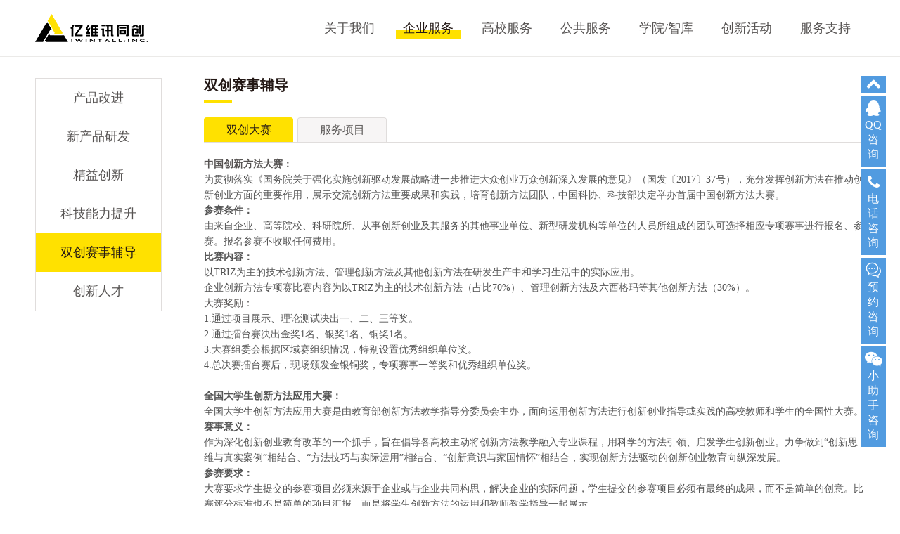

--- FILE ---
content_type: text/html;charset=UTF-8
request_url: https://iwintall.com/iplat-cms/portal/enterpriseService/doubleCreationCounseling
body_size: 25728
content:

















<!DOCTYPE html>
<html lang="en">

<head>
    <title>企业服务-双创赛事辅导</title>
    

















        <meta charset="utf-8">
        <meta name="viewport" content="width=device-width, initial-scale=0.3">
        <meta http-equiv="X-UA-Compatible" content="IE=edge">
        <meta name="renderer" content="webkit"/>
        <title>title</title>
        <link rel="stylesheet" href="/iplat-cms/portal_static/css/zui.css">
        <link rel="stylesheet" href="/iplat-cms/portal_static/css/bx-cover.css">
        <link rel="stylesheet" href="/iplat-cms/portal_static/css/base.css">
        <link rel="stylesheet" href="/iplat-cms/portal_static/css/swiper.css">
        <script src="/iplat-cms/portal_static/js/jquery-1.9.1.js"></script>
        <script src="/iplat-cms/portal_static/js/swiper.js"></script>
        <script src="/iplat-cms/portal_static/js/index.js"></script>
        <script src="/iplat-cms/portal_static/js/browser.js"></script>
<script>
var _hmt = _hmt || [];
(function() {
  var hm = document.createElement("script");
  hm.src = "https://hm.baidu.com/hm.js?1b53592485763c5b7df5ffed2455d392";
  var s = document.getElementsByTagName("script")[0]; 
  s.parentNode.insertBefore(hm, s);
})();
</script>
</head>

<body>
    <div class="head">
        
















        <div class="header w clear">
            <h1 class="logo l"><a href="/iplat-cms/portal/index"><img src="/iplat-cms/portal_static/images/logo.png" alt=""></a></h1>
            <ul class="nav r" id="menu">
                <!-- <li><a class="now" href="index.html">首页</a></li> -->
                <li><a href="/iplat-cms/portal/aboutUs/companyIntroduction" rel="aboutUs">关于我们</a>
                    <ul>
						<div class='skk-bei_se'></div>
                        <li><a href="/iplat-cms/portal/aboutUs/companyIntroduction">公司介绍</a></li>
                        <li><a href="/iplat-cms/portal/aboutUs/companyConcept">公司理念</a></li>
                        <li><a href="/iplat-cms/portal/aboutUs/companyVision">公司愿景</a></li>
                        <li><a href="/iplat-cms/portal/aboutUs/companyHonors">公司荣誉</a></li>
                        <li><a href="/iplat-cms/portal/aboutUs/expertTeam">专家团队</a></li>
                        <li><a href="/iplat-cms/portal/aboutUs/successfulCase">成功案例</a></li>
                    </ul>
                </li>
                <li><a href="/iplat-cms/portal/enterpriseService/productImprovement" rel="enterpriseService">企业服务</a>
            		<ul>
						<div class='skk-bei_se'></div>
                        <li><a href="/iplat-cms/portal/enterpriseService/productImprovement">产品改进</a></li>
                        <li><a href="/iplat-cms/portal/enterpriseService/newProductDevelopment">新产品研发</a></li>
                        <li><a href="/iplat-cms/portal/enterpriseService/leanInnovation">精益创新</a></li>
                        <li><a href="/iplat-cms/portal/enterpriseService/technologicalPromotion">科技能力提升</a></li>
                        <li><a href="/iplat-cms/portal/enterpriseService/doubleCreationCounseling">双创赛事辅导</a></li>
                        <li><a href="/iplat-cms/portal/enterpriseService/innovativeTalents">创新人才</a></li>
                    </ul>    
                </li>
                <li><a href="/iplat-cms/portal/universityService/doubleCreation" rel="universityService">高校服务</a>
                    <ul>
						<div class='skk-bei_se'></div>
                        <li><a href="/iplat-cms/portal/universityService/doubleCreation">双创教育</a></li>
                        <li><a href="/iplat-cms/portal/universityService/productionEducation">产教融合项目</a></li>
                        <li><a href="/iplat-cms/portal/universityService/engineeringResearch">工科科研创新</a></li>
                    </ul>
                </li>
                
                <li><a href="/iplat-cms/portal/publicService/doubleEvent" rel="publicService">公共服务</a>
                    <ul>
						<div class='skk-bei_se'></div>
                        
                        <li><a href="/iplat-cms/portal/publicService/doubleEvent">双创赛事支持</a></li>
                        <li><a href="/iplat-cms/portal/publicService/publicInnovation">公共创新服务</a></li>
						<!--
                        <li><a href="/iplat-cms/portal/publicService/governmentCooperation">政府合作</a></li>
						-->
                    </ul>
                </li>
               
                <li><a href="/iplat-cms/portal/collegeThinkTank/innovativeMethods" rel="collegeThinkTank">学院/智库</a>
                    <ul>
						<div class='skk-bei_se'></div>
                        <li><a href="/iplat-cms/portal/collegeThinkTank/innovativeMethods">创新方法</a></li>
						<!--
                        <li><a href="/iplat-cms/portal/collegeThinkTank/casestudy">案例研究</a></li>
						-->
                        <li><a href="/iplat-cms/portal/collegeThinkTank/textbook">教材出版物</a></li>
                        <li><a href="/iplat-cms/portal/onlineCourse/index">在线课堂</a></li>
                    </ul>
                </li>
                <li><a href="/iplat-cms/portal/creativeActivities" rel="creativeActivities">创新活动</a>
                    <ul>
						<div class='skk-bei_se'></div>
                        <li><a href="/iplat-cms/portal/creativeActivities">创新资讯</a></li>
                        <li><a href="/iplat-cms/portal/creativeActivities">活动资讯</a></li>
                    </ul>
                </li>
                <li><a href="/iplat-cms/portal/serviceSupport/downloadCenter" rel="serviceSupport">服务支持</a>
                    <ul>
						<div class='skk-bei_se'></div>
                        <li><a href="/iplat-cms/portal/serviceSupport/downloadCenter">下载中心</a></li>
                        <li><a href="/iplat-cms/portal/serviceSupport/authenticationQuery">ITC认证查询</a></li>
                        <li><a href="/iplat-cms/portal/serviceSupport/matrizAuthenticationQuery">国际认证查询</a></li>
                        <li><a href="/iplat-cms/portal/serviceSupport/onlineFeedback">在线反馈</a></li>
                    </ul>
                </li>
            </ul>
        </div>
            
            
<script>
	var urlstr = location.href;
	var urlstatus = false;
	$("#menu a").each(function() {
		if((urlstr + '/').indexOf($(this).attr('rel')) > -1 && $(this).attr('rel') != '') {
			$(this).addClass('now');
			urlstatus = true;
		} else {
			$(this).removeClass('now');
		}
	});
</script>
    </div>



    <section class="bx-ptb30">
        <div class="w clear">

            <div class="menu-box">
                <ul class="menu menu-c">
                    <li><a href="/iplat-cms/portal/enterpriseService/productImprovement">产品改进</a></li>
                    <li><a href="/iplat-cms/portal/enterpriseService/newProductDevelopment">新产品研发</a></li>
                    <li><a href="/iplat-cms/portal/enterpriseService/leanInnovation">精益创新</a></li>
                    <li><a href="/iplat-cms/portal/enterpriseService/technologicalPromotion">科技能力提升</a></li>
                    <li><a class="now" href="/iplat-cms/portal/enterpriseService/doubleCreationCounseling">双创赛事辅导</a></li>
                    <li><a href="/iplat-cms/portal/enterpriseService/innovativeTalents">创新人才</a></li>
                </ul>
            </div>

            <div class="menu-r">
                <h2 class="title-bl">双创赛事辅导</h2>
                <div class="article bx-mb20">
                    
                </div>
                <div class="tab bx-mb20">
                    <span class="now">双创大赛</span>
                    <span class="">服务项目</span>
                </div>
                <!-- 1 -->
                <div class="tab-c">
                    <div class="article bx-mb20">
                        <p><strong><span style="background-color: rgb(255, 255, 255); color: rgb(87, 84, 83); font-family: &quot;Tahoma&quot;; font-size: 14px;">中国创新方法大赛：</span></strong></p><p><span style="color: rgb(87, 84, 83); font-family: &quot;Tahoma&quot;; font-size: 14px; background-color: rgb(255, 255, 255);"><span style="background-color: rgb(255, 255, 255); color: rgb(85, 85, 85); font-family: Tahoma; font-size: 14px; font-variant-numeric: normal; font-variant-east-asian: normal; text-indent: 30px;">为贯彻落实《国务院关于强化实施创新驱动发展战略进一步推进大众创业万众创新深入发展的意见》（国发〔2017〕37号），充分发挥创新方法在推动创新创业方面的重要作用，展示交流创新方法重要成果和实践，培育创</span></span><span style="color: rgb(87, 84, 83); font-family: &quot;Tahoma&quot;; font-size: 14px; background-color: rgb(255, 255, 255);"><span style="background-color: rgb(255, 255, 255); color: rgb(85, 85, 85); font-family: Tahoma; font-size: 14px; font-variant-numeric: normal; font-variant-east-asian: normal; text-indent: 30px;">新方法团队，中国科协、科技部决定举办首届中国创新方法大赛。</span></span></p><p><strong><span style="background-color: rgb(255, 255, 255); color: rgb(85, 85, 85); font-family: Tahoma; font-size: 14px; font-variant-numeric: normal; font-variant-east-asian: normal; text-indent: 30px;">参赛条件：</span></strong></p><p><span style="background-color: rgb(255, 255, 255); color: rgb(85, 85, 85); font-family: Tahoma; font-size: 14px; font-variant-numeric: normal; font-variant-east-asian: normal; text-indent: 30px;">由来自企业、高等院校、科研院所、从事创新创业及其服务的其他事业单位、新型研发机构等单位的人员所组成的团队可选择相应专项赛事进行报名、参赛。报名参赛不收取任何费用。</span></p><p><strong><span style="background-color: rgb(255, 255, 255); color: rgb(85, 85, 85); font-family: Tahoma; font-size: 14px; font-variant-numeric: normal; font-variant-east-asian: normal; text-indent: 30px;">比赛内容：</span></strong></p><p><span style="color: rgb(85, 85, 85); font-size: 14px; text-indent: 30px;">以TRIZ为主的技术创新方法、管理创新方法及其他创新方法在研发生产中和学习生活中的实际应用。</span></p><p><span style="color: rgb(85, 85, 85); font-size: 14px; text-indent: 30px;">企业创新方法专项赛比赛内容为以TRIZ为主的技术创新方法（占比70%）、管理创新方法及六西格玛等其他创新方法（30%）。</span></p><p>大赛奖励：</p><p><span style="background-color: rgb(255, 255, 255); color: rgb(85, 85, 85); font-family: Tahoma; font-size: 14px; font-variant-numeric: normal; font-variant-east-asian: normal; text-indent: 30px;">1.通过项目展示、理论测试决出一、二、三等奖。</span></p><p><span style="background-color: rgb(255, 255, 255); color: rgb(85, 85, 85); font-family: Tahoma; font-size: 14px; font-variant-numeric: normal; font-variant-east-asian: normal; text-indent: 30px;">2.通过擂台赛决出金奖1名、银奖1名、铜奖1名。</span></p><p><span style="background-color: rgb(255, 255, 255); color: rgb(85, 85, 85); font-family: Tahoma; font-size: 14px; font-variant-numeric: normal; font-variant-east-asian: normal; text-indent: 30px;">3.大赛组委会根据区域赛组织情况，特别设置优秀组织单位奖。</span></p><p><span style="background-color: rgb(255, 255, 255); color: rgb(85, 85, 85); font-family: Tahoma; font-size: 14px; font-variant-numeric: normal; font-variant-east-asian: normal; text-indent: 30px;">4.总决赛擂台赛后，现场颁发金银铜奖，专项赛事一等奖和优秀组织单位奖。</span></p><p><span style="background-color: rgb(255, 255, 255); color: rgb(85, 85, 85); font-family: Tahoma; font-size: 14px; font-variant-numeric: normal; font-variant-east-asian: normal; text-indent: 30px;"><br/></span></p><p><strong><span style="background-color: rgb(255, 255, 255); color: rgb(85, 85, 85); font-family: Tahoma; font-size: 14px; font-variant-numeric: normal; font-variant-east-asian: normal; text-indent: 30px;">全国大学生创新方法应用大赛：</span></strong></p><p><span style="color: rgb(85, 85, 85); font-family: Tahoma; font-size: 14px; text-indent: 30px; background-color: rgb(255, 255, 255);">全国大学生创新方法应用大赛是由教育部创新方法教学指导分委员会主办，面向运用创新方法进行创新创业指导或实践的高校教师和学生的全国性大赛。</span></p><p><strong><span style="background-color: rgb(255, 255, 255); color: rgb(85, 85, 85); font-family: Tahoma; font-size: 14px; font-variant-numeric: normal; font-variant-east-asian: normal; text-indent: 30px;">赛事意义：</span></strong></p><p><span style="color: rgb(85, 85, 85); font-family: Tahoma; font-size: 14px; text-indent: 30px; background-color: rgb(255, 255, 255);">作为深化创新创业教育改革的一个抓手，旨在倡导各高校主动将创新方法教学融入专业课程，用科学的方法引领、启发学生创新创业。力争做到“创新思维与真实案例”相结合、“方法技巧与实际运用”相结合、“创新意识与家国情怀”相结合，实现创新方法驱动的创新创业教育向纵深发展。</span></p><p><strong><span style="background-color: rgb(255, 255, 255); color: rgb(85, 85, 85); font-family: Tahoma; font-size: 14px; font-variant-numeric: normal; font-variant-east-asian: normal; text-indent: 30px;">参赛要</span></strong><strong><span style="background-color: rgb(255, 255, 255); color: rgb(85, 85, 85); font-family: Tahoma; font-size: 14px; font-variant-numeric: normal; font-variant-east-asian: normal; text-indent: 30px;">求：</span></strong></p><p><span style="color: rgb(85, 85, 85); font-family: Tahoma; font-size: 14px; text-indent: 30px; background-color: rgb(255, 255, 255);">大赛要求学生提交的参赛项目必须来源于企业或与企业共同构思，解决企业的实际问题，学生提交的参赛项目必须有最终的成果，而不是简单的创意。比赛评分标准也不是简单的项目汇报，而是将学生创新方法的运用和教师教学指导一起展示。</span></p><p><strong><span style="background-color: rgb(255, 255, 255); color: rgb(85, 85, 85); font-family: Tahoma; font-size: 14px; font-variant-numeric: normal; font-variant-east-asian: normal; text-indent: 30px;">大赛奖励：</span></strong></p><p><span style="background-color: rgb(255, 255, 255); color: rgb(85, 85, 85); font-family: Tahoma; font-size: 14px; text-indent: 30px;">通过项目展示、理论测试决出一、二、三等奖。</span></p>
                    </div>
                </div>
                <!-- 2 -->
                <div class="tab-c">
                    <div class="article bx-mb20">
                        <h3 class="title2" style="box-sizing: border-box; padding: 0px; margin: 30px 0px 0px; font-family: &quot;Helvetica Neue&quot;, Helvetica, Tahoma, Arial, Tahoma, &quot;PingFang SC&quot;, &quot;Hiragino Sans GB&quot;, &quot;WenQuanYi Micro Hei&quot;, sans-serif; line-height: 1.5em; color: rgb(35, 24, 21); font-size: 16px; white-space: normal; background-color: rgb(255, 255, 255);">路演</h3><p style="box-sizing: border-box; padding: 5px 0px; margin-top: 0px; margin-bottom: 0px; line-height: 1.7em; color: rgb(87, 84, 83); font-size: 14px; font-family: &quot;Tahoma&quot;; white-space: normal; background-color: rgb(255, 255, 255);">掌握路演方法与技巧，突出项目优势及意义。</p><h3 class="title2" style="box-sizing: border-box; padding: 0px; margin: 30px 0px 0px; font-family: &quot;Helvetica Neue&quot;, Helvetica, Tahoma, Arial, Tahoma, &quot;PingFang SC&quot;, &quot;Hiragino Sans GB&quot;, &quot;WenQuanYi Micro Hei&quot;, sans-serif; line-height: 1.5em; color: rgb(35, 24, 21); font-size: 16px; white-space: normal; background-color: rgb(255, 255, 255);">辅导</h3><p style="box-sizing: border-box; padding: 5px 0px; margin-top: 0px; margin-bottom: 0px; line-height: 1.7em; color: rgb(87, 84, 83); font-size: 14px; font-family: &quot;Tahoma&quot;; white-space: normal; background-color: rgb(255, 255, 255);">赛前辅导班，赛前准备工作及赛事选题相关能力培训。</p><h3 class="title2" style="box-sizing: border-box; padding: 0px; margin: 30px 0px 0px; font-family: &quot;Helvetica Neue&quot;, Helvetica, Tahoma, Arial,  &quot;PingFang SC&quot;, &quot;Hiragino Sans GB&quot;, &quot;WenQuanYi Micro Hei&quot;, sans-serif; line-height: 1.5em; color: rgb(35, 24, 21); font-size: 16px; white-space: normal; background-color: rgb(255, 255, 255);">沙龙</h3><p style="box-sizing: border-box; padding: 5px 0px; margin-top: 0px; margin-bottom: 0px; line-height: 1.7em; color: rgb(87, 84, 83); font-size: 14px; font-family: &quot;Tahoma&quot;; white-space: normal; background-color: rgb(255, 255, 255);">赛事经验分享及问题解答，多届赛事案例分析及相关领域项目探讨。</p><h3 class="title2" style="box-sizing: border-box; padding: 0px; margin: 30px 0px 0px; font-family: &quot;Helvetica Neue&quot;, Helvetica, Tahoma, Arial, Tahoma, &quot;PingFang SC&quot;, &quot;Hiragino Sans GB&quot;, &quot;WenQuanYi Micro Hei&quot;, sans-serif; line-height: 1.5em; color: rgb(35, 24, 21); font-size: 16px; white-space: normal; background-color: rgb(255, 255, 255);">培训</h3><p style="box-sizing: border-box; padding: 5px 0px; margin-top: 0px; margin-bottom: 0px; line-height: 1.7em; color: rgb(87, 84, 83); font-size: 14px; font-family: &quot;Tahoma&quot;; white-space: normal; background-color: rgb(255, 255, 255);">创新方法应用能力培训，夯实创新方法基础，提高创新方法。</p><h3 class="title2" style="box-sizing: border-box; padding: 0px; margin: 30px 0px 0px; font-family: &quot;Helvetica Neue&quot;, Helvetica, Tahoma, Arial, &quot;PingFang SC&quot;, &quot;Hiragino Sans GB&quot;, &quot;WenQuanYi Micro Hei&quot;, sans-serif; line-height: 1.5em; color: rgb(35, 24, 21); font-size: 16px; white-space: normal; background-color: rgb(255, 255, 255);">训练营</h3><p style="box-sizing: border-box; padding: 5px 0px; margin-top: 0px; margin-bottom: 0px; line-height: 1.7em; color: rgb(87, 84, 83); font-size: 14px; font-family: &quot;Tahoma&quot;; white-space: normal; background-color: rgb(255, 255, 255);">创新赛事加油站！集中训练创新思维，创新方法应用能力，结合课题、项目等的实操性集训班。<br/></p>
                    </div>
                </div>
               
            </div>
            <!-- menu-r -->
        </div>
    </section>



    <footer>
        

















             <div class="w">
                <div class="footer-line">
                    <span>友情链接</span>
                </div>
                <div class="friendlinks" id="links_div" style="text-align: center;">
                    <!-- <a href="">中国科协</a> -->
                </div>
            </div>
            <!-- <p class="text-center" >
                    京ICP备17043453号-1 京公网安备 11010502035827号 CopyRight(c) 2003-2019 All Rights Reserved 
            </p> -->
            <p class="text-center" style="line-height:20px;">
                    <img src="/iplat-cms/portal_static/images/beian1.png" /><a target="_blank" href="http://www.beian.miit.gov.cn/"><span style="color:#bdbab9;">京ICP备17043453号-1</span></a> CopyRight(c) 2003-2023 All Rights Reserved
            </p>
            <script>
            linksList();
            function linksList(){
            	$.ajax({
            		type:"get",
            		url:'/iplat-cms/portal/index/getLinksInfoList',
            		data:{
            		},
            		dataType:'json',
            		cache: false,
            		success : function(data){
            			var links = data.linksList;
            			var dhtml = '';
            			for(var i=0;i<links.length;i++){
            				var link = links[i];
            				dhtml += '<a href="'+link.link+'" target="_blank">'+link.name+'</a>'
            			}
            			$("#links_div").html(dhtml);
            		}
            	});
            }
            </script>
    </footer>


    <div class="bx-sideBar">
        
















            <ul>
                <li>
                    <i class="icon-chevron-up" id="returnTop"></i>
                    <div class="div-fc">
                        <span>返回顶部</span>
                    </div>
                </li>
                <li>
                    <!-- <a href="tencent://message/?uin=1636519974&Site=qq&Menu=yes">
                    	<i class="icon-qq"></i><span style="color: #fff;">QQ咨询</span>
                    </a> -->
                    <a href="http://wpa.qq.com/msgrd?v=1&uin=1636519974&site=qq&menu=yes" target="_blank">
                    	<i class="icon-qq"></i><br><span style="color: #fff;">QQ咨询</span>
                    </a>
                    <div class="div-fc">
                        <!-- <span>000-154446546</span> -->
                    </div>
                </li>
                <li>
                    <i class="icon-phone"></i>电话咨询
                    <div class="div-fc">
                        <span style="padding-top:40px;text-align:left;">010-65959441<br>13611006253 小亿</span>
                    </div>
                </li>
                <li>
                    <i class="icon bxweb bx-icon-test1"></i>预约咨询
                    <div class="div-fc">
                        <div class="aside-form">
                            <div class="formline">
                            	<input type="text" id="name_a" name="name_a" maxlength="10">
                            	<label for="name_a">姓名</label>
                        	</div>
                        	<div class="formline">
                            	<input type="text" id="tel_a" name="tel_a" maxlength="15">
                            	<label for="tel_a">电话</label>
                        	</div>
                            <a class=" btn btn-y btn-aside" onclick="conSubmit();">提交</a>
                        </div>
                    </div>
                </li>
                <li>
                    <i class="icon-wechat"></i>小助手咨询
                    <div class="div-fc">
                        <span style="padding: 10px;">
                        	<img src="/iplat-cms/portal_static/images/xiaozhushou.png" alt="" style="width:122px;height:122px;">
                        </span>
                    </div>
                </li>
            </ul>
            <div class="tip-box2">提交!</div>
            <script>
            function showTip2(text){
                var tip = $('.tip-box2');
                tip.text(text);
                tip.show("slow");
                setTimeout(function(){
                    tip.hide("slow");
                },2000);
            }
            function checkName(conName){
            	if(typeof conName == "undefined" || conName == null || conName == ""){
            		showTip('请输入您的姓名!');
            		return false;
                }else{
                	return true;
                }
            }
            function checkPhone(conPhone){
            	var re=/^[1][3,4,5,6,7,8,9][0-9]{9}$/;
            	var re2=/^[0-9]{3,4}(\-{1})[0-9]{7,8}/;
            	if(typeof conPhone == "undefined" || conPhone == null || conPhone == ""){
            		showTip('请输入您的电话!');
                    return false;
                }else{
                    if(re.test(conPhone) || re2.test(conPhone)){
                        return true;
                    }else{
                    	showTip('您的电话格式错误!');
                    	return false;
                    }
                }
            }
            //提交预约咨询
            function conSubmit(){
            	var conName = $("#name_a").val();
            	var conPhone = $("#tel_a").val();
            	if(checkName(conName) && checkPhone(conPhone)){
            	$.ajax({
            		type: "get",
            		url: '/iplat-cms/portal/index/consultation/save.do',
            		data: {
            			name: conName,
            			phone: conPhone
            		},
            		dataType:'json',
            		cache: false,
            		success: function(data){
            			if(data.result=="success"){
            				showTip2('预约成功!');
            				$("#name_a").val("");
            				$("#tel_a").val("");
            			}
            		}
            	});
            	}
            }
            </script>
    </div>
</body>
<script src="/iplat-cms/portal_static/js/zui.js"></script>
<script>

    var tab = $(".tab span");
    var tabc = $(".tab-c");

    tabc.eq(0).show();
    tab.click(function () {
        if ($(this).hasClass("now")) {
            return;
        }

        var index = $(this).index();
        tab.removeClass("now");
        $(this).addClass("now");

        tabc.hide();
        tabc.eq(index).show();
    })

</script>

</html>

--- FILE ---
content_type: text/css
request_url: https://iwintall.com/iplat-cms/portal_static/css/bx-cover.css
body_size: 45030
content:
body{font-family: Tahoma ! important;box-sizing: border-box; word-break: break-word;}
div, span,
h1, h2, h3, h4, h5, h6, p,
dl, dt, dd, ol, ul, li,
fieldset, form, label, legend,
table, caption, tbody, tfoot, thead, tr, th, td {
     padding:0; margin:0;line-height:100%;
 
}

table tr td{
    border:solid 1px #ececec;
    padding:5px;
}
a,a:hover,a:active,a:visited,a:link,a:focus{
    -webkit-tap-highlight-color:rgba(0,0,0,0);
    -webkit-tap-highlight-color: transparent;
    outline:none;
    background: none;
    text-decoration: none;
}
ul li{list-style: none}
img{  max-width: 100%;transition: all 0.5s ease;vertical-align:top; }

.bx-text-vertical{   display:flex;text-justify:center;align-items:center;height:100%;}


.bx-div-vertical{    display:flex;justify-content:center;align-items:center;}

.bx-img-hover:hover img{
    -webkit-transform: scale(1.1);
    -webkit-transition-timing-function: ease-out;
    -webkit-transition-duration: 750ms;
    -moz-transform: scale(1.1);
    -moz-transition-timing-function: ease-out;
    -moz-transition-duration: 750ms;
    overflow: hidden;
}
.bx-overflow{overflow: hidden}
/*==========padding margin==========*/

.bx-p5{padding:5px! important;box-sizing: border-box}
.bx-p10{padding:10px! important;box-sizing: border-box}
.bx-p20 {padding:20px! important;box-sizing: border-box}
.bx-p30 {padding:30px! important;box-sizing: border-box}
.bx-p40 {padding:40px! important;box-sizing: border-box}
.bx-p50 {padding:50px! important;box-sizing: border-box}
.bx-p60 {padding:60px! important;box-sizing: border-box}
.bx-pt10{padding-top: 10px! important;box-sizing: border-box}
.bx-pt20{padding-top: 20px! important;box-sizing: border-box}
.bx-pt30{padding-top: 30px! important;box-sizing: border-box}
.bx-pt40{padding-top: 40px! important;box-sizing: border-box}
.bx-pt50{padding-top: 50px! important;box-sizing: border-box}
.bx-pt50{padding-top: 60px! important;box-sizing: border-box}
.bx-pr10{padding-right: 10px! important;box-sizing: border-box}
.bx-pr20{padding-right: 20px! important;box-sizing: border-box}
.bx-pr30{padding-right: 30px! important;box-sizing: border-box}
.bx-pr40{padding-right: 40px! important;box-sizing: border-box}
.bx-pr50{padding-right: 50px! important;box-sizing: border-box}
.bx-pr60{padding-right: 60px! important;box-sizing: border-box}
.bx-pb10{padding-bottom: 10px! important;box-sizing: border-box}
.bx-pb20{padding-bottom: 20px! important;box-sizing: border-box}
.bx-pb30{padding-bottom: 30px! important;box-sizing: border-box}
.bx-pb40{padding-bottom: 40px! important;box-sizing: border-box}
.bx-pb50{padding-bottom: 50px! important;box-sizing: border-box}
.bx-pb60{padding-bottom: 60px! important;box-sizing: border-box}
.bx-pl10{padding-left: 10px! important;box-sizing: border-box}
.bx-pl20{padding-left: 20px! important;box-sizing: border-box}
.bx-pl30{padding-left: 30px! important;box-sizing: border-box}
.bx-pl40{padding-left: 40px! important;box-sizing: border-box}
.bx-pl50{padding-left: 50px! important;box-sizing: border-box}
.bx-pl60{padding-left: 60px! important;box-sizing: border-box}
.bx-ptb5{padding: 5px 0! important;box-sizing: border-box}
.bx-ptb10{padding:10px 0! important; box-sizing: border-box}
.bx-ptb20{padding:  20px 0! important;box-sizing: border-box}
.bx-ptb30{padding:  30px 0! important;box-sizing: border-box}
.bx-ptb40{padding:  40px 0! important;box-sizing: border-box}
.bx-ptb50{padding:  50px 0! important;box-sizing: border-box}
.bx-ptb60{padding:  60px 0! important;box-sizing: border-box}
.bx-plr5{padding: 0 5px! important;box-sizing: border-box}
.bx-plr10{padding:  0 10px! important;box-sizing: border-box}
.bx-plr20{padding: 0 20px! important;box-sizing: border-box}
.bx-plr30{padding: 0 30px! important;box-sizing: border-box}
.bx-plr40{padding: 0 40px! important;box-sizing: border-box}
.bx-plr50{padding: 0 50px! important;box-sizing: border-box}
.bx-plr60{padding: 0 60px! important;box-sizing: border-box}

.bx-mt5{margin-top:5px! important;}
.bx-mt10{margin-top:10px! important;}
.bx-mt20{margin-top:20px! important;}
.bx-mt30{margin-top:30px! important;}
.bx-mt40{margin-top:40px! important;}
.bx-mt50{margin-top:50px! important;}
.bx-mt60{margin-top:60px! important;}
.bx-mb5{margin-bottom:5px! important;}
.bx-mb10{margin-bottom:10px! important;}
.bx-mb20{margin-bottom:20px! important;}
.bx-mb30{margin-bottom:30px! important;}
.bx-mb40{margin-bottom:40px! important;}
.bx-mb50{margin-bottom:50px! important;}
.bx-mb60{margin-bottom:60px! important;}
.bx-ml5{margin-left:5px! important;}
.bx-ml10{margin-left:10px! important;}
.bx-ml20{margin-left:20px! important;}
.bx-ml30{margin-left:30px! important;}
.bx-ml40{margin-left:40px! important;}
.bx-ml50{margin-left:50px! important;}
.bx-ml60{margin-left:60px! important;}
.bx-mr5{margin-right:5px! important;}
.bx-mr10{margin-right:10px! important;}
.bx-mr20{margin-right:20px! important;}
.bx-mr30{margin-right:30px! important;}
.bx-mr40{margin-right:40px! important;}
.bx-mr50{margin-right:50px! important;}
.bx-mr60{margin-right:60px! important;}
.bx-m5{margin:5px! important;}
.bx-m10{margin:10px! important;}
.bx-m20{margin:20px! important;}
.bx-m30{margin:30px! important;}
.bx-m40{margin:40px! important;}
.bx-m50{margin:50px! important;}
.bx-m60{margin:60px! important;}
.bx-mtb10{margin: 10px 0! important;}
.bx-mtb20{margin: 20px 0! important;}
.bx-mtb30{margin: 30px 0! important;}
.bx-mtb40{margin: 40px 0! important;}
.bx-mtb50{margin: 50px 0! important;}
.bx-mtb60{margin: 60px 0! important;}
.bx-mlr10{margin: 0px 10px! important;}
.bx-mlr20{margin: 0px 20px! important;}
.bx-mlr30{margin: 0px 30px! important;}
.bx-mlr40{margin: 0px 40px! important;}
.bx-mlr50{margin: 0px 50px! important;}
.bx-mlr60{margin: 0px 60px! important;}
.bx-min-w10{min-width: 1000px! important}
.bx-min-w12{min-width: 1200px! important}
/*==========font-size==========*/
.bx-fs14{font-size: 14px! important;}
.bx-fs16{font-size: 16px! important;}
.bx-fs18{font-size: 18px! important;}
.bx-fs20{font-size: 20px! important;}
.bx-fs22{font-size: 22px! important;}
.bx-fs24{font-size: 24px! important;}
.bx-fs26{font-size: 26px! important;}
.bx-fs28{font-size: 28px! important;}
.bx-fs32{font-size: 32px! important;}
.bx-fs36{font-size: 36px! important;}
.bx-fsb14{font-size: 14px! important;font-weight: bold;}
.bx-fsb16{font-size: 16px! important;font-weight: bold;}
.bx-fsb18{font-size: 18px! important;font-weight: bold;}
.bx-fsb20{font-size: 20px! important;font-weight: bold;}
.bx-fsb22{font-size: 22px! important;font-weight: bold;}
.bx-fsb24{font-size: 24px! important;font-weight: bold;}
.bx-fsb26{font-size: 26px! important;font-weight: bold;}
.bx-fsb28{font-size: 28px! important;font-weight: bold;}
.bx-fsb32{font-size: 32px! important;font-weight: bold;}
.bx-fsb36{font-size: 36px! important;font-weight: bold;}
/*�и�*/
.bx-lh20{line-height: 20px;}
.bx-lh25{line-height: 25px;}
.bx-lh30{line-height: 30px;}
.bx-lh35{line-height: 35px;}
.bx-lh40{line-height: 40px;}

.bx-fw-bold{  font-weight: bold;}
.bx-shadow{box-shadow: 0 2px 8px 2px rgba(198, 201, 208, 0.5);margin: 5px;}
.bx-shadow-hover:hover{box-shadow: 0 2px 8px 2px rgba(198, 201, 208, 0.5);}
.bx-color-3{color: #333333; }
.bx-color-6{color: #666666; }
.bx-color-9{color: #999999; }
.bx-color-f{color: #fff; }
.bx-color-d{color: #ddd; }

.bx-border{border:solid 1px #ececec;}
.bx-border-t{border-top:solid 1px #ececec;}
.bx-border-l{border-left:solid 1px #ececec;}
.bx-border-r{border-right:solid 1px #ececec;}
.bx-border-b{border-bottom:solid 1px #ececec;}
.bx-hide-border{border:solid 1px #ececec;}

.bx-text-justify{text-align: justify}/*�������ζ���*/
.bx-text-uppercase{text-transform: uppercase}/*���ִ�д*/
.bx-text-capitalize{text-transform: capitalize;}/*��������ĸ��д*/

.bx-relative{position:relative;}
.bx-absolute{position:absolute;width:100%}
.bx-fixed{position:fixed;}

/*==========���г�������==========*/

.bx-text-p2{  line-height:25px;  height:50px;  overflow:hidden;  display: -webkit-box;  -webkit-box-orient: vertical;  -webkit-line-clamp: 2;  overflow: hidden;  }
.bx-text-p3{  line-height:25px;  height:75px;  overflow:hidden;  display: -webkit-box;  -webkit-box-orient: vertical;  -webkit-line-clamp: 3;  overflow: hidden;  }
.bx-text-p4{  line-height:25px;  height:100px;  overflow:hidden;  display: -webkit-box;  -webkit-box-orient: vertical;  -webkit-line-clamp: 4;  overflow: hidden;  }
.bx-text-p5{  line-height:25px;  height:125px;  overflow:hidden;  display: -webkit-box;  -webkit-box-orient: vertical;  -webkit-line-clamp: 5;  overflow: hidden;  }
.bx-text-p6{  line-height:25px;  height:150px;  overflow:hidden;  display: -webkit-box;  -webkit-box-orient: vertical;  -webkit-line-clamp: 6;  overflow: hidden;  }
.bx-text-p7{  line-height:25px;  height:175px;  overflow:hidden;  display: -webkit-box;  -webkit-box-orient: vertical;  -webkit-line-clamp: 7;  overflow: hidden;  }



.bx-bj-fd{background-color:#fdfdfd}
.bx-bj-f5{background-color:#f5f5f5}

.bx-fd-p{position:absolute;z-index:2;bottom:0;left:0;width:100%; height:40px;line-height:40px;padding:0 5px;background-color:rgba(0, 0, 0, 0.45);color:#fff;}
.bx-ul li{float:left;}

/*����*/
.bx-btn{height:45px;border:solid 1px #ececec;width:100%;text-indent:10px;font-size:14px;color:#666;outline:none;}
.bx-btn-botton{height:45px;border:none;width:100%;}

@media (max-width: 1000px){
    /*==========padding margin==========*/
    .bx-xs-p0{padding:0px! important;box-sizing: border-box}
    .bx-xs-p5{padding:5px! important;box-sizing: border-box}
    .bx-xs-p10{padding:10px! important;box-sizing: border-box}
    .bx-xs-p20 {padding:20px! important;box-sizing: border-box}
    .bx-xs-p30 {padding:30px! important;box-sizing: border-box}
    .bx-xs-p40 {padding:40px! important;box-sizing: border-box}
    .bx-xs-p50 {padding:50px! important;box-sizing: border-box}
    .bx-xs-p60 {padding:60px! important;box-sizing: border-box}
    .bx-xs-pt0{padding-top: 0px! important;box-sizing: border-box}
    .bx-xs-pt10{padding-top: 10px! important;box-sizing: border-box}
    .bx-xs-pt20{padding-top: 20px! important;box-sizing: border-box}
    .bx-xs-pt30{padding-top: 30px! important;box-sizing: border-box}
    .bx-xs-pt40{padding-top: 40px! important;box-sizing: border-box}
    .bx-xs-pt50{padding-top: 50px! important;box-sizing: border-box}
    .bx-xs-pt50{padding-top: 60px! important;box-sizing: border-box}
    .bx-xs-pr0{padding-right: 0px! important;box-sizing: border-box}
    .bx-xs-pr10{padding-right: 10px! important;box-sizing: border-box}
    .bx-xs-pr20{padding-right: 20px! important;box-sizing: border-box}
    .bx-xs-pr30{padding-right: 30px! important;box-sizing: border-box}
    .bx-xs-pr40{padding-right: 40px! important;box-sizing: border-box}
    .bx-xs-pr50{padding-right: 50px! important;box-sizing: border-box}
    .bx-xs-pr60{padding-right: 60px! important;box-sizing: border-box}
    .bx-xs-pb0{padding-bottom: 0px! important;box-sizing: border-box}
    .bx-xs-pb10{padding-bottom: 10px! important;box-sizing: border-box}
    .bx-xs-pb20{padding-bottom: 20px! important;box-sizing: border-box}
    .bx-xs-pb30{padding-bottom: 30px! important;box-sizing: border-box}
    .bx-xs-pb40{padding-bottom: 40px! important;box-sizing: border-box}
    .bx-xs-pb50{padding-bottom: 50px! important;box-sizing: border-box}
    .bx-xs-pb60{padding-bottom: 60px! important;box-sizing: border-box}
    .bx-xs-pl0{padding-left: 0px! important;box-sizing: border-box}
    .bx-xs-pl10{padding-left: 10px! important;box-sizing: border-box}
    .bx-xs-pl20{padding-left: 20px! important;box-sizing: border-box}
    .bx-xs-pl30{padding-left: 30px! important;box-sizing: border-box}
    .bx-xs-pl40{padding-left: 40px! important;box-sizing: border-box}
    .bx-xs-pl50{padding-left: 50px! important;box-sizing: border-box}
    .bx-xs-pl60{padding-left: 60px! important;box-sizing: border-box}
    .bx-xs-ptb0{padding: 0px 0! important;box-sizing: border-box}
    .bx-xs-ptb5{padding: 5px 0! important;box-sizing: border-box}
    .bx-xs-ptb10{padding:10px 0! important; box-sizing: border-box}
    .bx-xs-ptb20{padding:  20px 0! important;box-sizing: border-box}
    .bx-xs-ptb30{padding:  30px 0! important;box-sizing: border-box}
    .bx-xs-ptb40{padding:  40px 0! important;box-sizing: border-box}
    .bx-xs-ptb50{padding:  50px 0! important;box-sizing: border-box}
    .bx-xs-ptb60{padding:  60px 0! important;box-sizing: border-box}
    .bx-xs-plr0{padding: 0 0px! important;box-sizing: border-box}
    .bx-xs-plr5{padding: 0 5px! important;box-sizing: border-box}
    .bx-xs-plr10{padding:  0 10px! important;box-sizing: border-box}
    .bx-xs-plr20{padding: 0 20px! important;box-sizing: border-box}
    .bx-xs-plr30{padding: 0 30px! important;box-sizing: border-box}
    .bx-xs-plr40{padding: 0 40px! important;box-sizing: border-box}
    .bx-xs-plr50{padding: 0 50px! important;box-sizing: border-box}
    .bx-xs-plr60{padding: 0 60px! important;box-sizing: border-box}

    .bx-xs-mt0{margin-top:0px! important;}
    .bx-xs-mt5{margin-top:5px! important;}
    .bx-xs-mt10{margin-top:10px! important;}
    .bx-xs-mt20{margin-top:20px! important;}
    .bx-xs-mt30{margin-top:30px! important;}
    .bx-xs-mt40{margin-top:40px! important;}
    .bx-xs-mt50{margin-top:50px! important;}
    .bx-xs-mt60{margin-top:60px! important;}
    .bx-xs-mb0{margin-bottom:0px! important;}
    .bx-xs-mb5{margin-bottom:5px! important;}
    .bx-xs-mb10{margin-bottom:10px! important;}
    .bx-xs-mb20{margin-bottom:20px! important;}
    .bx-xs-mb30{margin-bottom:30px! important;}
    .bx-xs-mb40{margin-bottom:40px! important;}
    .bx-xs-mb50{margin-bottom:50px! important;}
    .bx-xs-mb60{margin-bottom:60px! important;}
    .bx-xs-ml0{margin-left:0px! important;}
    .bx-xs-ml5{margin-left:5px! important;}
    .bx-xs-ml10{margin-left:10px! important;}
    .bx-xs-ml20{margin-left:20px! important;}
    .bx-xs-ml30{margin-left:30px! important;}
    .bx-xs-ml40{margin-left:40px! important;}
    .bx-xs-ml50{margin-left:50px! important;}
    .bx-xs-ml60{margin-left:60px! important;}
    .bx-xs-mr0{margin-right:0px! important;}
    .bx-xs-mr5{margin-right:5px! important;}
    .bx-xs-mr10{margin-right:10px! important;}
    .bx-xs-mr20{margin-right:20px! important;}
    .bx-xs-mr30{margin-right:30px! important;}
    .bx-xs-mr40{margin-right:40px! important;}
    .bx-xs-mr50{margin-right:50px! important;}
    .bx-xs-mr60{margin-right:60px! important;}
    .bx-xs-m0{margin:0px! important;}
    .bx-xs-m5{margin:5px! important;}
    .bx-xs-m10{margin:10px! important;}
    .bx-xs-m20{margin:20px! important;}
    .bx-xs-m30{margin:30px! important;}
    .bx-xs-m40{margin:40px! important;}
    .bx-xs-m50{margin:50px! important;}
    .bx-xs-m60{margin:60px! important;}
    .bx-xs-mtb0{margin: 0px 0! important;}
    .bx-xs-mtb10{margin: 10px 0! important;}
    .bx-xs-mtb20{margin: 20px 0! important;}
    .bx-xs-mtb30{margin: 30px 0! important;}
    .bx-xs-mtb40{margin: 40px 0! important;}
    .bx-xs-mtb50{margin: 50px 0! important;}
    .bx-xs-mtb60{margin: 60px 0! important;}
    .bx-xs-mlr0{margin:  0px! important;}
    .bx-xs-mlr10{margin: 0 10px! important;}
    .bx-xs-mlr20{margin: 0 20px! important;}
    .bx-xs-mlr30{margin: 0 30px! important;}
    .bx-xs-mlr40{margin: 0 40px! important;}
    .bx-xs-mlr50{margin: 0 50px! important;}
    .bx-xs-mlr60{margin: 0 60px! important;}
    .bx-xs-min-w10{min-width: 1000px! important}
    .bx-xs-min-w12{min-width: 1200px! important}
    /*==========font-size==========*/
    .bx-xs-fs12{font-size: 14px! important;}
    .bx-xs-fs14{font-size: 14px! important;}
    .bx-xs-fs16{font-size: 16px! important;}
    .bx-xs-fs18{font-size: 18px! important;}
    .bx-xs-fs20{font-size: 20px! important;}
    .bx-xs-fs22{font-size: 22px! important;}
    .bx-xs-fs24{font-size: 24px! important;}
    .bx-xs-fs32{font-size: 32px! important;}
    .bx-xs-fs36{font-size: 36px! important;}
    .bx-xs-fsb14{font-size: 14px! important;font-weight: bold;}
    .bx-xs-fsb16{font-size: 16px! important;font-weight: bold;}
    .bx-xs-fsb18{font-size: 18px! important;font-weight: bold;}
    .bx-xs-fsb20{font-size: 20px! important;font-weight: bold;}
    .bx-xs-fsb22{font-size: 22px! important;font-weight: bold;}
    .bx-xs-fsb24{font-size: 24px! important;font-weight: bold;}
    .bx-xs-fsb26{font-size: 26px! important;font-weight: bold;}
    .bx-xs-fsb28{font-size: 28px! important;font-weight: bold;}
    .bx-xs-fsb30{font-size: 30px! important;font-weight: bold;}
    .bx-xs-fsb32{font-size: 32px! important;font-weight: bold;}
    .bx-xs-fsb36{font-size: 36px! important;font-weight: bold;}

    .bx-xs-lh20{line-height: 20px;}
    .bx-xs-lh25{line-height: 25px;}
    .bx-xs-lh30{line-height: 30px;}
    .bx-xs-lh35{line-height: 35px;}
    .bx-xs-lh40{line-height: 40px;}

    .bx-hide-md{display:none}
    /*==========���г�������==========*/
    .row {
    margin-right: -5px! important;
    margin-left: -5px! important;
}


    .bx-xs-text-p2{  line-height:25px;  height:50px;  overflow:hidden;  display: -webkit-box;  -webkit-box-orient: vertical;  -webkit-line-clamp: 2;  overflow: hidden;  }
    .bx-xs-text-p3{  line-height:25px;  height:75px;  overflow:hidden;  display: -webkit-box;  -webkit-box-orient: vertical;  -webkit-line-clamp: 3;  overflow: hidden;  }
    .bx-xs-text-p4{  line-height:25px;  height:100px;  overflow:hidden;  display: -webkit-box;  -webkit-box-orient: vertical;  -webkit-line-clamp: 4;  overflow: hidden;  }
    .bx-xs-text-p5{  line-height:25px;  height:125px;  overflow:hidden;  display: -webkit-box;  -webkit-box-orient: vertical;  -webkit-line-clamp: 5;  overflow: hidden;  }
    .bx-xs-text-p6{  line-height:25px;  height:175px;  overflow:hidden;  display: -webkit-box;  -webkit-box-orient: vertical;  -webkit-line-clamp: 6;  overflow: hidden;  }
    .bx-xs-text-p7{  line-height:25px;  height:175px;  overflow:hidden;  display: -webkit-box;  -webkit-box-orient: vertical;  -webkit-line-clamp: 7;  overflow: hidden;  }
}
@media (max-width: 768px){
    .bx-hide-xs{display:none}
}

.list-inline{ padding-left: 0;margin-left: 0px;list-style: none;}

/*������*/
.nodata-img{
    background:url(../../images/audio/zwtp.jpg) no-repeat center center;
    height:400px;
    background-size:200px;
}
/*��ͼƬ*/
.bx-noimg{ background:url(../../images/audio/bj-3.png) no-repeat center center;}
/*==========���-����1==========*/

.bx-nav-one{  height: 100px;  line-height: 100px;position: relative }
.bx-nav-one .bx-logo{height:80px;margin-top:10px;}
.bx-nav-one .bx-logo img{  max-height: 80px;  }
.bx-nav-one .bx-nav ul li{ position: relative; float: left;line-height: 100px;  text-align: center;  font-size: 16px;  color: #666666;background-color:#ffffff;z-index:600;padding:0 0px;}
.bx-nav-one .bx-nav ul li .bx-nav-fd{display:none; position: absolute;top: 100px;box-shadow: 0 2px 8px 2px rgba(198, 201, 208, 0.5);line-height: 40px;width: 100%; background-color:#ffffff;z-index:600}
.bx-nav-one .bx-nav ul li .bx-nav-fd a{padding: 0 5px;}
.bx-nav-one .bx-nav ul li a{ display:block;  color: #333333;width:105px; }
.bx-nav-one .bx-navigation{  display: none; }
.bx-nav-one .bx-nav ul li a:hover,.bx-nav-one .bx-nav ul li a.focus{
    color:#ffffff;background-color:#54b33f;
}
@media (max-width: 1000px){
    .bx-nav-one .bx-logo{height:50px;margin-top:5px;}
    .bx-nav-one{  height: 60px;  line-height: 60px;  }
    .bx-nav-one .bx-logo img{  max-height: 50px;  }
    .bx-nav-one .bx-nav{  display: none; position: absolute;top: 55px;z-index: 500;right: -15px;box-shadow: 0 2px 8px 2px rgba(198, 201, 208, 0.5);margin: 5px;z-index:600;}
    .bx-nav-one .bx-nav ul li{float: none;line-height: 40px;}
    .bx-nav-one .bx-nav ul li a{padding: 0 10px;}
    .bx-nav-one .bx-navigation{  display: block; }
    .bx-nav-one .bx-nav ul li .bx-nav-fd{display:none;position: relative;top: 0px;}
    }

/*==========���-����2==========*/
.bx-head{box-shadow: 0 2px 8px 2px rgba(198, 201, 208, 0.5);}
.bx-nav-tow{  height: 88px;  line-height: 88px;position: relative; }
.bx-nav-tow .bx-logo{display:flex;justify-content:center;align-items:center;height:88px;}
.bx-nav-tow .bx-logo img{  max-height: 88px; display:block; }
.bx-nav-tow .bx-nav ul li{ line-height: 88px; float: left;  text-align: center;  font-size: 16px;  color: #666666;  }
.bx-nav-tow .bx-nav ul li a{  padding: 0 20px;  color: #666666;  display: block;  }
.bx-navigation{  display: none;  }
@media (max-width: 1000px){
    .bx-nav-tow{  height: 60px;  line-height: 60px;  }
    .bx-nav-tow .bx-logo{ display:flex;justify-content:center;align-items:center;height:60px;}
    .bx-nav-tow .bx-logo img{  max-height: 60px;  }
    .bx-nav-tow .bx-nav{  display: none; position: absolute;width:100%;top: 55px;z-index: 500;right: -5px;box-shadow: 0 2px 8px 2px rgba(198, 201, 208, 0.5);margin: 5px;background-color:#fff;}
    .bx-nav-tow .bx-nav ul li{float: none;width: 100%;line-height: 40px;}
    .bx-nav-tow .bx-nav ul li a{padding: 0 40px;}
   .bx-navigation{  display: block; }
}







/*��Ʒ2?-tow*/
.bx-product-tow ul li{margin-top:10px;}
.bx-product-tow ul li a{  display: block;  border: solid 1px #f1f1f1;  transition: all 0.5s ease; text-align:center }
.bx-product-tow ul li a img{  display: block; width:100% }
.bx-product-tow ul li:hover img{ -webkit-transform: scale(1.1);  -webkit-transition-timing-function: ease-out;  -webkit-transition-duration: 750ms;  -moz-transform: scale(1.1);  -moz-transition-timing-function: ease-out;  -moz-transition-duration: 750ms;  overflow: hidden;  }
.bx-product-tow ul li a:hover{  position: relative;   box-shadow: 0 2px 8px 2px rgba(198, 201, 208, 0.5);  }
.bx-product-tow ul li p{  font-size: 14px;  line-height: 14px; line-height:25px;margin-top: 10px;  height:50px;  overflow:hidden;  display: -webkit-box;  -webkit-box-orient: vertical;  -webkit-line-clamp: 2;  overflow: hidden;  }
.bx-product-tow ul li .div-fd{padding:10px;}
.bx-product-tow ul li h3{font-size: 16px;color: #666;font-weight: inherit}

.bx-product-tow2 ul li a{  position: relative;  overflow: hidden; display:block; }
.bx-product-tow2 ul li a img{  display: block; width:100%;color:#fff }
.bx-product-tow2 ul li .div-fd h3{  line-height: 40px; height: 40px;  margin: 0;  text-align:center;color:#fff;font-size:18px;font-weight:inherit;}
.bx-product-tow2 ul li .div-fd{  position: absolute;   padding: 0 10px;  width: 100%;  height: 100%;  background-color: rgba(0, 0, 0, 0.73);  top: calc(100% - 40px);  transition: all 0.5s ease;  }
.bx-product-tow2 ul li a:hover{  position: relative;  margin-top: 0px;  box-shadow: 0 2px 8px 2px rgba(198, 201, 208, 0.5);  }
.bx-product-tow2 ul li:hover .div-fd{ top: 0;  }
.bx-product-tow2 ul li:hover .div-fd h3{  margin-top: 20px;  }
.bx-product-tow2 ul li .div-fd p{font-size: 14px; color:#fff; line-height: 14px; line-height:25px;  height:125px;  overflow:hidden;  display: -webkit-box;  -webkit-box-orient: vertical;  -webkit-line-clamp: 5;  overflow: hidden;text-align:justify;  }

@media (max-width: 1160px){
    .bx-product-tow2 ul li .div-fd p{font-size: 14px; color:#fff; line-height: 14px; line-height:25px;  height:75px;  overflow:hidden;  display: -webkit-box;  -webkit-box-orient: vertical;  -webkit-line-clamp: 3;  overflow: hidden;text-align:justify;  }

}
@media (max-width: 1000px){
    .bx-product-tow ul li p{  font-size: 14px;  line-height: 14px; line-height:25px;  height:50px;  overflow:hidden;  display: -webkit-box;  -webkit-box-orient: vertical;  -webkit-line-clamp: 2;  overflow: hidden;  }
}
@media (max-width: 720px){
    .bx-product-tow2 ul li .div-fd h3{font-size:16px;}
    .bx-product-tow2 ul li:hover .div-fd h3{  margin-top: 10px;  }
    .bx-product-tow2 ul li .div-fd p{font-size: 14px; color:#fff; line-height: 14px; line-height:25px;  height:50px;  overflow:hidden;  display: -webkit-box;  -webkit-box-orient: vertical;  -webkit-line-clamp: 2;  overflow: hidden;text-align:justify;  }
    .bx-product-tow ul li p{  font-size: 14px;  line-height: 14px; line-height:25px;  height:50px;  overflow:hidden;  display: -webkit-box;  -webkit-box-orient: vertical;  -webkit-line-clamp: 2;  overflow: hidden;  }
}
/*��Ʒ2��?-tow*/
/*�⵼��*/
.bx-side-nav{ position:fixed;top:0; left:0;background-color:rgba(0, 0, 0, 0.69);z-index:8;width:100%;height:100%;display:none}
.bx-side-nav-list{position:fixed;top:0; left:-260px; width:260px;height:100%;background-color:#fff;z-index:9;overflow:auto;padding:20px;box-sizing:border-box;transition:all 0.5s ease;}
.bx-side-nav>i{font-size:28px;color:#fff;cursor:pointer;transition:all 0.5s ease;position: absolute;top: 10px;left: 280px}
.bx-side-nav-list>.div-title{font-size:24px;text-align:center;line-height:40px;}
.bx-side-nav-list>ul>li{text-align:center;font-size:14px;line-height:40px;border-bottom:solid 1px #ececec;}
.bx-side-nav-list>ul>li>a{display:block;color: #666}

.bx-side-nav2{ position:fixed;top:0; left:0;background-color:rgba(0, 0, 0, 0.69);z-index:8;width:100%;height:100%;display:none}
.bx-side-nav2>i{position: absolute;top: 10px;right: 280px;font-size:28px;color:#fff;cursor:pointer;transition:all 0.5s ease;}
.bx-side-nav-list2{position:fixed;top:0;  right: -260px; width:260px;height:100%;background-color:#fff;z-index:9;overflow:auto;padding:20px;box-sizing:border-box;transition:all 0.5s ease;}
.bx-side-nav-list2>.div-title{font-size:24px;text-align:center;line-height:40px;}
.bx-side-nav-list2>ul>li{text-align:center;font-size:14px;line-height:40px;border-bottom:solid 1px #ececec;}
.bx-side-nav-list2>ul>li>a{display:block;color: #666}

.bx-side-nav-list2>ul>li .div-fd a{
    display:block;
    padding:10px 0;
    border-top:solid 1px #ececec;

}
.bx-side-nav-list2>ul>li .div-fd{
    display:none;
}


/*����*/
.bx-popup{background-color:rgba(0, 0, 0, 0.5);position:fixed;width:100%;height:100%;z-index:888;top:0;left:0;display:none;}
.bx-popup .bx-tubiaozhizuo{position:absolute;top:15px;right:15px;font-size:24px;color:#fff;cursor:pointer;transition:all 0.5s;}
.bx-popup .bx-tubiaozhizuo:hover{transform:rotateZ(180deg)}
.bx-popup-nr{background-color:#fff;border-radius:10px;min-height:200px;width:500px;margin:auto;}

/*���м����*/
.bx-mb-nav p{line-height:40px;}
.bx-mb-nav {line-height:40px;font-size:14px; color:#666666;border-bottom:solid 1px #ececec;}
.bx-mb-nav  a{color:#666666;}
.bx-mb-nav  i {color: #666666;padding-right: 10px;}
@media (max-width: 720px){
    .bx-mb-nav {line-height:30px;font-size:12px; color:#666666;}
}
/*ҳ����Ϣ*/
.bx-footer{padding:20px 0;text-align:center;font-size:14px;color:#666666; box-shadow: 0 2px 8px 2px rgba(198, 201, 208, 0.5);line-height: 25px; }
.bx-footer a{color:#666666;}
.bx-footer p{line-height: 25px;}

.bx-footer-one{  border-top: solid 1px #ececec;  }
.bx-footer-one ul li{  padding-right: 10px;  }
.bx-footer-one ul li h3{  font-size: 16px;  color: #333333;padding-bottom: 5px;line-height: 30px;}
.bx-footer-one ul li a{display: block;font-size: 14px;color: #999;line-height: 25px;}
.bx-footer-one ul li a:hover{color: #333}
.bx-footer-one img{max-width: 120px; }
.bx-footer-one span{display: block;text-align: center;line-height: 25px;}

.bx-footer-tow{border-top: solid 1px #ececec; }
.bx-footer-tow .foot-logo{text-align: center;border-right: solid 1px #ececec}
.bx-footer-tow .foot-tet p{font-size: 14px;color: #666666;margin:10px 0 20px 0;line-height: 20px;padding-left: 40px;}
.bx-footer-tow .foot-tet p i{font-size: 18px;color: #666666;padding: 0 10px;}
.bx-footer-tow .foot-pic img{width: 80%;}
.bx-footer-tow .foot-pic span{display: block;font-size: 14px;color: #999;line-height: 25px;}

.bx-footer-three{text-align: center;background-color: #242321}
.bx-footer-three .bx-link{font-size: 14px; color: #fff;border-bottom: solid 1px #cccccc}
.bx-footer-three .bx-link a{color: #cccccc;padding: 5px 10px;display: inline-block}
.bx-footer-three .footer-nr ul li{display: inline-block;margin-bottom: 10px;}
.bx-footer-three .footer-nr ul li a{padding: 0 20px;border-right: solid 1px #cccccc;display: inline-block;color: #cccccc;font-size: 14px;}
.bx-footer-three .footer-nr ul li:last-child a{border: none}
.bx-footer-three .footer-nr p{padding: 10px 0 0; font-size: 14px;color: #cccccc;line-height: 25px;}

.bx-footer-four{background-color: #262626}
.bx-footer-four ul {margin-left:-20px;}
.bx-footer-four ul li a{position:relative; font-size:16px;color:#666;padding:0 20px;}
.bx-footer-four ul li a::before{content:"|";position:absolute;right:0;top:2px;}
.bx-footer-four ul li:last-child a::before{display:none;}
.bx-footer-four ul li a:hover{color:#fff}
.bx-footer-four h3{font-size:28px;color:#ccc;margin-top:40px;}
.bx-footer-four  p{font-size:16px;color:#666666;margin-top:10px;}
.bx-footer-four  p span{padding-left:40px;}
.bx-footer-four .fr a{width:30px;height:30px;background-color:#666666;border-radius:50%;margin-left:10px;display:inline-block;text-align:center;line-height:30px;}
.bx-footer-four .fr a i{font-size:18px;color:#fff}
.bx-footer-four .fr a:hover{background-color:#0566c5;}
.bx-footer-four .fr .ewm img{max-width:110px;margin-left:20px;}

@media (max-width: 1000px){
    .bx-footer-tow .foot-logo{text-align: center;border-right:none}
    .bx-footer-tow .foot-tet p{text-align: center;padding: 0;}
    .bx-footer-four ul {display:none;}
    .bx-footer-four .fr{margin-top:20px;}
    .bx-footer-four h3{font-size:20px;color:#ccc;margin-top:0px;}
.bx-footer-four  p{font-size:14px;color:#666666;margin-top:0px;line-height:30px;}
.bx-footer-four  p span{padding-left:0px;display:block}

}
@media (max-width: 720px){
    .bx-footer-three .footer-nr ul li{display: none}
    .bx-footer{padding:10px 0;text-align:center;font-size:12px;color:#666666; box-shadow: 0 2px 8px 2px rgba(198, 201, 208, 0.5); }
    .bx-footer a{color:#666666;}


}
/*����*/
.bx-Search-list ul{min-height:300px;overflow:hidden;}
.bx-Search-list ul li{ text-align:left;padding-top:40px;text-overflow:ellipsis;white-space:nowrap;overflow:hidden;}
.bx-Search-list ul li a{ font-size:14px;color:#666666;}


.bx-moer-a a{display:block;width:160px;height:45px;border:solid 1px #0566c5;color:#0566c5;line-height:45px;text-align:center;font-size:16px;border-radius:25px;margin:0 auto;}
.bx-moer-a a:hover{background-color:#0566c5;color:#fff}

.row2{margin:0 -20px;overflow:hidden}
.row3{margin:0 -30px;overflow:hidden}
.row4{margin:0 -40px;overflow:hidden}
/*��鲼��*/
.sy-about{ padding:40px 0;}
.bx-title1 h3{  font-size:24px;color:#699804;font-weight:bold;display:inline-block; padding:0 20px;background-color:#ffffff;}
.bx-title1 p{background-color:#ededed;height:1px;position:relative;z-index:-1;top:-10px;}
.bx-title1 span{display:block;text-align:center;font-size:16px;color:#cccccc;padding-top:5px;}



.bx-title2 h3{  position: relative;margin-bottom: 10px;  font-size: 30px;  color: #333333;  border-bottom: solid 1px #cccccc;  line-height: 60px; font-weight: inherit }
.bx-title2 h3:before{  content: "";  position: absolute;  bottom: -2px;  left: 50%;  margin-left: -25px;  width: 50px;  height: 3px;  background-color: #e71e1b;  }
.bx-title2 span{  font-size: 14px;  color: #333333;  }

.bx-title3 h3{ position: relative;margin-bottom: 10px;    color: #0566c5;   line-height: 60px; font-weight: inherit }
.bx-title3 h3:before{  content: "";  position: absolute;  bottom: -2px;  left: 50%;  margin-left: -10px;  width: 20px;  height: 2px;  background-color: #999;  }
.bx-title3 span{ color: #b2b2b2;  }

/*��ҳ��������*/

.bx-about-ihpictet .tet p{font-size:16px;color:#666666;line-height:25px;text-indent:32px;}
@media (max-width: 1000px){
    .bx-about01{padding:20px 0;}
    .bx-about-ihpictet .pic{margin-bottom:20px;}
    .bx-about-ihpictet .tet p{font-size:14px;color:#666666;line-height:25px;text-indent:28px;}
}


/*���Ű��1*/
.sy-nwes-mian{padding:40px 0;}
.sy-nwes-mian ul li{overflow:hidden; margin-bottom:20px;}
.sy-nwes-mian ul li .pic{float:left;width:545px;}
.sy-nwes-mian ul li .tet{padding:10px 10px 10px 560px}
.sy-nwes-mian ul li .tet h3{font-size:18px;color:#4c4c4c;text-overflow: ellipsis;white-space: nowrap;overflow:hidden;margin-top:10px;}
.sy-nwes-mian ul li .tet span{font-size:12px;color:#b2b2b2;display:block;margin-top:10px;}
.sy-nwes-mian ul li .tet p{font-size:14px;color:#666666;line-height:25px;margin-top:20px;height:150px;overflow:hidden;display: -webkit-box;-webkit-box-orient: vertical;-webkit-line-clamp: 6;overflow: hidden;}
.sy-nwes-mian ul li .tet  input{background-color:#cacaca;border:none;color:#ffffff;font-size:14px;padding:5px 10px;border-radius:5px;transition:all 0.5s ease; display:inline-block;margin-top:10px;}
.sy-nwes-mian ul li .tet  input:hover{opacity:0.8;border-radius:0px;background-color:#99d3ff;color:#ffffff;}
.sy-nwes-mian ul li:hover h3{color:#8fc320}
.sy-nwes-mian ul li:hover{box-shadow: 0 2px 8px 2px rgba(198, 201, 208, 0.5)}

/*��ͼ����*/
.bx-news-tow ul li{padding:10px 0;border-bottom:solid 1px #ececec;}
.bx-news-tow ul li .pic{width:280px;height:220px;float: left}
.bx-news-tow ul li .tet{padding-left:300px;}
.bx-news-tow ul li .tet h3{font-size:18px;color:#333;margin:20px 0 10px;font-weight:initial;}
.bx-news-tow ul li .tet p{font-size:14px;color:#666;margin-top:20px;text-align: justify}
.bx-news-tow ul li .tet span{font-size:12px;color:#999;}
.bx-news-tow ul li:hover h3{color:#75a117;}
.bx-news-tow2 ul li:nth-child(2n) .pic{float: right}
.bx-news-tow2 ul li:nth-child(2n) .tet{padding-left:0px;padding-right:300px;}
/*���Ű��3*/
.bx-news-date ul {margin-top:-10px;}
.bx-news-date ul li{padding:0 0 10px 0;border-bottom:solid 1px #ececec;margin-top:10px;}
.bx-news-date ul li .date{width:100px;height:100px;background-color:#e7e7e7;text-align:center;color:#666666;transition:all 0.5s;}
.bx-news-date ul li .date p{font-size:26px;margin:25px 0 10px 0;}
.bx-news-date ul li .date span{font-size:14px;}
.bx-news-date ul li .tet{padding-left:120px;}
.bx-news-date ul li .tet h3{font-size:18px;color:#333;margin:10px 0 10px;font-weight:initial;}
.bx-news-date ul li .tet p{font-size:14px;color:#666;margin-top:0px;}
.bx-news-date ul li:hover h3{color:#0566c5;}
.bx-news-date ul li:hover .date{background-color:#0566c5;color:#fff}
@media (max-width: 1000px){

    /*���Ű��1*/
    .sy-nwes-mian{padding:20px 0;}
    .sy-nwes-mian ul li{overflow:hidden; margin-bottom:20px;}
    .sy-nwes-mian ul li .pic{float:none;width:100%;text-align:center}
    .sy-nwes-mian ul li .tet{padding:0px 0px 0px 0px;margin-top:20px;}
    .sy-nwes-mian ul li .tet h3{font-size:16px;color:#4c4c4c;text-overflow: ellipsis;white-space: nowrap;overflow:hidden;margin-top:10px;}
    .sy-nwes-mian ul li:hover{box-shadow: 0 2px 8px 2px rgba(198, 201, 208, 0)}
    .sy-nwes-mian ul li .tet p{font-size:14px;color:#666666;line-height:25px;margin-top:10px;height:auto;max-height:150px;}

    /*��ͼ����*/
    .bx-news-tow ul li .pic{width:120px;height:auto;float: left}
    .bx-news-tow ul li .tet{padding-left:130px;}
    .bx-news-tow ul li .tet h3{font-size:16px;color:#333;margin:5px 0 5px 0;font-weight:initial;}
    .bx-news-tow ul li .tet p{font-size:14px;color:#666;margin-top:5px;}
    .bx-news-tow ul li .tet span{font-size:12px;color:#999;}
    .bx-news-tow ul li:hover h3{color:#75a117;}
    .bx-news-tow2 ul li:nth-child(2n) .pic{float: left}
    .bx-news-tow2 ul li:nth-child(2n) .tet{padding-left:130px;padding-right:0px;}

    /*���Ű��3*/
    .bx-news-date ul {margin-top:10px;}
    .bx-news-date ul li .tet h3{font-size:16px;color:#333;margin:10px 0 10px;font-weight:initial;}
}

/*ҳͷ*/
.bx-title{height:40px;line-height:40px;font-size:14px;color:#666666;overflow:hidden;}
.bx-title p,.bx-title a{line-height:40px;color:#666666;display:inline-block}
.bx-title ul li{display:inline-block;}
.bx-title a{padding:0 10px;}

/*����*/
.bx-sideBar{position:fixed;right:20px;top:50%;z-index:9999999;}
/* .bx-sideBar ul{border-radius:5px;} */
.bx-sideBar ul li{position:relative;width:36px;text-align:center;font-size:16px;line-height:21px;background-color:#519be0;color: #fff;margin-bottom: 4px;word-break: break-all;}
/* .bx-sideBar ul li:last-child{border:none;border-bottom-left-radius:5px;} */
.bx-sideBar ul li i{font-size:22px;color:#fff;}
/* .bx-sideBar ul li:hover{background-color:#0566c5} */
/* .bx-sideBar ul li:nth-child(1){border-top-left-radius:5px;} */
.bx-sideBar ul li .div-fc{display:none;position:absolute;top:0px;right:36px;border-radius:2px 0 0 2px;box-sizing:border-box;width:200px;min-height:30px;text-align: right;padding-left: 4px;}
.bx-sideBar ul li:hover .div-fc{display:block;font-size: 14px;}
.bx-sideBar ul li .div-fc span{line-height:24px;background: #519be0;padding: 0 10px;display: inline-block;border-radius: 4px 0 0 4px;}
/* .bx-sideBar ul li .div-fc:before {content: '';border-color: transparent transparent transparent #fff; border-style: solid; border-width: 8px; position: absolute; right: -16px; top: 10px; z-index: 2; } */
/* .bx-sideBar ul li .div-fc:after {content: '';border-color: transparent transparent transparent #dedede; border-style: solid; border-width: 9px; position: absolute; right: -18px; top: 9px; } */

/*�˲���Ƹ����*/
.bx-Jobs ul li{ border:solid 1px transparent;   height:50px;  line-height:50px;  padding:0 15px;/*border:solid 1px #ececec;*/  box-shadow: 0 2px 8px 2px rgba(198, 201, 208, 0.5);  overflow:hidden;  margin-top:20px;  cursor:pointer;  }
.bx-Jobs ul li h3{  position:relative;  padding-left:20px;  margin:0;  line-height:50px;  font-size:16px;  color:#333;  width:80%;  }
.bx-Jobs ul li h3::before{  content:"";  position:absolute;  top:12px;  left:0;  width:3px;  height:20px;  background-color:#30318b  }
.bx-Jobs ul li  span{  display:block;height: 100%;line-height: 50px;  }
.bx-Jobs ul li  span i{  font-size:25px;  display:inline-block;  color:#666;  }
.bx-Jobs ul li  span.s i{  transform:rotateZ(180deg);  color:#fff;  }
.bx-Jobs ul li.li{  background-color:#30318b;  border:solid 1px #30318b;  }
.bx-Jobs ul li.li h3{color:#fff;}
.bx-Jobs ul li.li h3:before{  content:"";  position:absolute;  top:12px;  left:0;  width:3px;  height:20px;  background-color:#fff  }
.bx-Jobs .submenu{  padding:10px;  border:solid 1px #30318b;  position:relative;  top:-1px;  }



/*����*/
.bx-Filter-list li{overflow:hidden;}
.bx-Filter-list li div{position:relative;width: calc(50% + 0.5px);float:left;text-align:right;padding-right:100px;border-right:1px #0093dd solid;}
.bx-Filter-list li div::after{content:"";position:absolute;top:0;right:-18px;background:url(../images/bb1.jpg) no-repeat center center;width:100px;height:37px;}
.bx-Filter-list li:nth-child(2n) div{float:right;text-align:left;padding-right:0;padding-left:100px;border-left:1px #0093dd solid;border-right:none;}
.bx-Filter-list li:nth-child(2n)  div::after {content:"";position:absolute;top:0;left:-18px;background:url(../images/bb2.jpg) no-repeat center center;width:100px;height:37px;}
.bx-Filter-list li h3{font-size:18px;color:#0093dd;font-weight:initial;margin:0;}
.bx-Filter-list li p{font-size:14px;color:#999999;line-height:25px;margin-top:10px;min-height:50px;}
.bx-Filter-list li:last-child div{border:none;}














/*ͼ��*/
@font-face {font-family: "bxweb";
    src: url('../fonts/iconfont.eot?t=1540207480428'); /* IE9*/
    src: url('../fonts/iconfont.eot?t=1540207480428#iefix') format('embedded-opentype'), /* IE6-IE8 */
    url('../fonts/iconfont.woff') format('woff'),
    url('../fonts/iconfont.ttf?t=1540207480428') format('truetype'), /* chrome, firefox, opera, Safari, Android, iOS 4.2+*/
    url('../fonts/iconfont.svg?t=1540207480428#bxweb') format('svg'); /* iOS 4.1- */
}
.bxweb {
    font-family:"bxweb" !important;
    font-size:16px;
    font-style:normal;
    -webkit-font-smoothing: antialiased;
    -moz-osx-font-smoothing: grayscale;
}

.bx-fenxiang:before { content: "\e632"; }

.bx-notificationfill:before { content: "\e683"; }

.bx-notification:before { content: "\e684"; }

.bx-fenxiang1:before { content: "\e655"; }

.bx-unie61d:before { content: "\e60a"; }

.bx-llcouponsupportedshopaddress:before { content: "\e600"; }

.bx-tishi:before { content: "\e601"; }

.bx-weixin:before { content: "\e651"; }

.bx-password:before { content: "\e645"; }

.bx-mima:before { content: "\e692"; }

.bx-peiziiconfont08:before { content: "\e60c"; }

.bx-31tishi:before { content: "\e602"; }

.bx-dizhi:before { content: "\e64d"; }

.bx-fenxiang2:before { content: "\e629"; }

.bx-iconxihuan:before { content: "\e623"; }

.bx-guanzhu:before { content: "\e739"; }

.bx-qq:before { content: "\e615"; }

.bx-dianhua:before { content: "\e6c9"; }

.bx-user:before { content: "\e663"; }

.bx-qq1:before { content: "\e625"; }

.bx-facebook:before { content: "\e609"; }

.bx-kefu1:before { content: "\e65a"; }

.bx-weibo:before { content: "\e611"; }

.bx-twitter1:before { content: "\e6cc"; }

.bx-wangzhishouye:before { content: "\e633"; }

.bx-lianxiren:before { content: "\e608"; }

.bx-videofill:before { content: "\e7c7"; }

.bx-video:before { content: "\e7c8"; }

.bx-fenlei2:before { content: "\e604"; }

.bx-lianxiren1:before { content: "\e657"; }

.bx-facebook1:before { content: "\ee75"; }

.bx-weixin2:before { content: "\e620"; }

.bx-jiaren:before { content: "\e605"; }

.bx-user-address:before { content: "\e682"; }

.bx-jilu:before { content: "\e628"; }

.bx-fenlei3:before { content: "\e619"; }

.bx-shang:before { content: "\e62e"; }

.bx-xia:before { content: "\e62f"; }

.bx-zuo:before { content: "\e630"; }

.bx-gengduo:before { content: "\e631"; }

.bx-liuyan:before { content: "\e63e"; }

.bx-liuyan-fill:before { content: "\e63f"; }

.bx-shoucang:before { content: "\e642"; }

.bx-shoucangcopy:before { content: "\e643"; }

.bx-tongzhi:before { content: "\e648"; }

.bx-tongzhi1:before { content: "\e649"; }

.bx-liaotian:before { content: "\e64c"; }

.bx-shouye-fill:before { content: "\e65e"; }

.bx-shouye:before { content: "\e65f"; }

.bx-erweima:before { content: "\e660"; }

.bx-jiahao1:before { content: "\e66b"; }

.bx-jianhao:before { content: "\e66c"; }

.bx-gonggao:before { content: "\e679"; }

.bx-shezhi:before { content: "\e67b"; }

.bx-shezhi-shixin:before { content: "\e67c"; }

.bx-twitter2:before { content: "\e60b"; }

.bx-jianada:before { content: "\e6b4"; }

.bx-meiguo:before { content: "\e6b5"; }

.bx-deguo:before { content: "\e6bd"; }

.bx-faguo:before { content: "\e6bf"; }

.bx-yingguo:before { content: "\e6cd"; }

.bx-malaixiya:before { content: "\e6d7"; }

.bx-zhongguo:before { content: "\e6dd"; }

.bx-saoyisao:before { content: "\e64e"; }

.bx-zhiding:before { content: "\e62b"; }

.bx-password1:before { content: "\e82b"; }

.bx-guanbi:before { content: "\e64f"; }

.bx-shanchu:before { content: "\e66d"; }

.bx-xiazai:before { content: "\e680"; }

.bx-winfo-icon-danxuanxuanzhong:before { content: "\e613"; }

.bx-winfo-icon-danxuanweixuanzhong:before { content: "\e614"; }

.bx-winfo-icon-gerenxinxi:before { content: "\e616"; }

.bx-winfo-icon-sousuo:before { content: "\e61a"; }

.bx-winfo-icon-zuojiantou:before { content: "\e626"; }

.bx-winfo-guanb:before { content: "\e627"; }

.bx-winfo-icon-shangjiantou:before { content: "\e62a"; }

.bx-winfo-icon-dianhua:before { content: "\e640"; }

.bx-winfo-icon-duanxin:before { content: "\e641"; }

.bx-winfo-icon-mima:before { content: "\e66e"; }

.bx-sousuo:before { content: "\e621"; }

.bx-fanhuidingbu:before { content: "\e617"; }

.bx-icon-test:before { content: "\e761"; }

.bx-icon-test1:before { content: "\e762"; }

.bx-icon-test2:before { content: "\e7af"; }

.bx-dizhi1:before { content: "\e62d"; }

.bx-chenggong-:before { content: "\e606"; }

.bx-geren:before { content: "\e60f"; }

.bx-shibai:before { content: "\e610"; }

.bx-shouye1:before { content: "\e612"; }

.bx-tubiaozhizuo:before { content: "\e618"; }

.bx-tubiaozhizuo-1:before { content: "\e61b"; }

.bx-tubiaozhizuo-2:before { content: "\e61c"; }

.bx-tubiaozhizuo-3:before { content: "\e61d"; }

.bx-dingwei:before { content: "\e603"; }

.bx-shouyen:before { content: "\e622"; }



--- FILE ---
content_type: text/css
request_url: https://iwintall.com/iplat-cms/portal_static/css/base.css
body_size: 37140
content:
* {
    padding: 0;
    margin : 0;
}

.l {
    float: left;
}

.r {
    float: right;
}

.w {
    width  : 1200px;
    margin : 0 auto;
    clear  : both;
    padding: 0 10px
}

a {
    cursor: pointer;
}

img {
    vertical-align: top;
}

input {
    outline: none;
}

p {
    text-align: left;
}

.clear::after {
    content: '';
    display: block;
    clear  : both;
}



/* header */
.head {
    width        : 100%;
    border-bottom: 1px solid #ebeae8
}

.header {
    min-width  : 1200px;
    line-height: 80px;
}

.header h1 {
    height         : 80px;
    display        : flex;
    justify-content: center;
    align-items    : center;
}

.header h1 img {
    /* height     : 100%; */
    vertical-align: middle;
}

.nav li {
    float   : left;
    padding : 25px 10px;
    position: relative;
}

/* 二级菜单 */
.nav li ul {
    position  : absolute;
    width     : 150px;
   /* overflow  : hidden; */
    left      : 50%;
    transform : translateX(-50%);
    top       : 80px;
    display   : none;
    background: #fff;
    box-shadow: 0 2px 5px rgba(0, 0, 0, .1);
    z-index   : 222;
}

.nav li:hover ul {
    display: block;
}

.nav li li {
    display: block;
    float  : none;
    padding: 0;
}

.nav li li a {
    display    : block;
    text-align : center;
    font-size  : 14px;
    line-height: 36px;
    border     : none;
}

.nav li li a:hover {
    background: #ffe100;
}

.nav li a {
    display    : block;
    color      : #575453;
    font-size  : 18px;
    line-height: 30px;
    padding    : 0 10px;
    transition : all 0s;
}

.nav li a:hover,
.nav li a.now {
    color              : #231815;
    background         : transparent url(../images/nav-title-bg.png) no-repeat center bottom;
    background-size    : 100% 12px;
    border-top-color   : transparent;
    border-bottom-color: #ffe100;
}

/* header end */

/* banner */
.banner {
    min-height: 380px;
    background: #ffe100;
}

/* banner end */


/* title */
.title {
    text-align: center;
}

.title h2 {
    display        : inline-block;
    font-size      : 32px;
    font-weight    : bold;
    color          : #231815;
    line-height    : 46px;
    background     : url(../images/title-bg.png) no-repeat center bottom;
    background-size: 100% auto;
}

.title.white h2 {
    background-image: url(../images/title-bg-white.png);
}

.title p {
    text-align    : center;
    font-size     : 14px;
    color         : #575453;
    text-transform: uppercase;
    line-height   : 1.7em;
    letter-spacing: .06em;
}

/* title end */



/* 面包屑 */
/* .breadcrumb-b{
    border-bottom: 1px solid #e6e6e6;
    min-width    : 1200px;
}
.breadcrumb{
    padding: 16px 0;
}
.breadcrumb a{
    color: #666;
}
.breadcrumb a:hover{
    color: #145ccd;
} */
/* 面包屑 end */





/* 产品服务 */
.pro-list-sy {
    padding: 25px 0;
}

.pro-list-sy li .a {
    display      : block;
    position     : relative;
    border-radius: 5px;
    box-shadow   : 5px 5px 10px #ddd;
}

.pro-list-sy li .a img {
    width: 100%;
}

.pro-title {
    position       : absolute;
    left           : 0;
    top            : 0;
    width          : 100%;
    height         : 100%;
    background     : rgba(0, 0, 0, .5);
    color          : #fff;
    display        : flex;
    justify-content: center;
    align-items    : center;
}

.pro-title h3 {
    font-size  : 24px;
    font-weight: bold;
}

.pro-hover {
    position  : absolute;
    left      : 0;
    top       : 0;
    width     : 100%;
    height    : 100%;
    background: rgba(255,225,0,0.9);
    transform : translateY(100%);
    transition: .3s;
    padding   : 20px;
}

.pro-list-sy li .a:hover .pro-hover {
    transform: translateY(0);
}

.pro-hover a {
    display    : inline-block;
    padding    : 0 20px;
    margin     : 8px 5px;
    background : #fff;
    color      : #231815;
    font-size  : 15px;
    line-height: 36px;
}

.pro-hover a:hover {
    background: #231815;
    color     : #fff;
}

/* 产品服务结束 */


/* 关于我们 */
.about-sy {
    background: #f7f5f5;
}

.desc {
    max-width  : 923px;
    margin     : 15px auto;
    color      : #575453;
    font-size  : 16px;
    line-height: 1.5em;
}

.about-img {
    height  : 320px;
    width   : 430px;
    float   : left;
    position: relative;

}

.about-info {
    width       : 750px;
    float       : left;
    padding-top : 10px;
    padding-left: 60px;
}

.about-info .text {
    padding-bottom: 30px;
}

.about-info h3 {
    color        : #231815;
    font-size    : 20px;
    padding      : 20px 0;
    position     : relative;
    margin-bottom: 23px;
}

.about-info p {
    line-height: 1.7em;
    font-size  : 14px;
    color      : #231815;
}

.about-info h3::after {
    content   : '';
    width     : 40px;
    height    : 4px;
    background: #ffe100;
    position  : absolute;
    left      : 0;
    bottom    : 0;
}

.about-img img:first-of-type {
    width        : 320px;
    height       : 320px;
    border-radius: 50%;
    border       : 1px solid #ffe100;
    position     : absolute;
    bottom       : 0;
    left         : 0;
    background   : #fff;
}

.about-img img:nth-of-type(2) {
    width        : 200px;
    height       : 200px;
    border-radius: 50%;
    border       : 1px solid #ffe100;
    position     : absolute;
    right        : 0;
    bottom       : 5px;
    background   : #fff;
}

/* 关于我们结束 */
body .btn {
    width      : 120px;
    line-height: 34px;
    text-align : center;
    color      : #231815;
    padding    : 0;
    text-shadow: none;
}

body .btn-y {
    background  : #ffe100;
    border-color: #ffe100;
}

body .btn-y:hover {
    background  : #f0c03e;
    border-color: #f0c03e;
}

/* 专家团队 */
.ex-img {
    width : 160px;
    height: 160px;
    margin: 0 auto -80px;
}

.ex-info {
    border       : 2px solid #f0eceb;
    border-radius: 5px;
    padding      : 100px 35px 20px;
    color        : #575453;
    text-align   : center;
    height       : 304px;
}

/* 最后一个 */
.expert-sy li:last-of-type a .ex-img img {
    display: none;
}

.expert-sy li:last-of-type a .ex-info {
    background     : #f7f5f5;
    border-color   : #f7f5f5;
    align-self     : auto;
    text-align     : center;
    display        : flex;
    justify-content: center;
    align-items    : center;
    padding        : 20px 35px;
    transition     : .3s;
}

.expert-sy li:last-of-type a span {
    font-size: 24px;
    color    : #bdbab9;
}

.expert-sy li:last-of-type a:hover .ex-info {
    background  : #ffe100;
    border-color: #ffe100;
}

.expert-sy ul li:last-of-type a:hover span {
    color: #231815;
}

/* 最后一个专家团队 结束 */
.ex-info p {
    font-size  : 14px;
    line-height: 1.7em;
    white-space: pre-line;
}

.ex-info .title {
    padding    : 18px 0 8px;
    font-size  : 16px;
    font-weight: bold;
    color      : #231815;
}

body .swiper-pagination {
    position  : static;
    margin-top: 20px;
}

/* 专家团队结束 */

/* 成功案例 */
.case-sy {
    background     : url(../images/case-bg.png) no-repeat center center;
    background-size: cover;
}

.case-sy ul li a {
    color  : #231815;
    display: block;
}

.case-sy ul li a:hover {
    /* color     : #666; */
    opacity      : .6;
    /* background: rgba(255,255,255,.2) */
}

.case-sy ul li a h3 {
    font-size    : 18px;
    font-weight  : bold;
    line-height  : 1.7em;
    margin-bottom: 3px;
}

.case-sy ul li a p {
    color      : #575453;
    font-size  : 14px;
    line-height: 20px;
    height     : 60px;
}

body .btn-case {
    border-color: #bdbab9;
    color       : #8a8887;
}

body .btn-case:hover {
    border-color: #231815;
    background  : #231815;
    color       : #fff;
}


/* 创新活动 */
.create-img {
    width: 430px;
    float: left;
}

.create-img img {
    border-radius: 5px;
}

.create-img h3 {
    font-size     : 18px;
    padding-top   : 13px;
    font-weight   : bold;
    line-height   : 1.5em;
    padding-bottom: 5px;
}

.create-img a {
    display : block;
    overflow: hidden;
    text-decoration: none;
    color: inherit;
}
.create-img a:hover {
    opacity: .6;
}

.p span {
    color: #8a8887;
}

.price_o {
    text-decoration: line-through;
    padding-left   : 10px;
}

.price_n {
    padding-left: 29px
}

.price_n strong {
    color    : #e03278;
    font-size: 14px;
}

.p .addr {
    padding-left: 20px;
}

.create-info {
    width        : 750px;
    float        : left;
    padding-left : 80px;
    padding-right: 80px;
}

.create-info li a {
    display : block;
    padding : 20px 0;
    overflow: hidden;
}

.create-info ul li:first-of-type a {
    padding-top: 0;
}

.create-info .time {
    width          : 68px;
    height         : 80px;
    display        : flex;
    flex-direction : column;
    justify-content: center;
    align-items    : center;
    float          : left;
    background     : #ffe100;
    color          : #575453;
    transition     : all .3s;
}

.create-info li a:hover {
    opacity: .6;
}

.time p {
    font-size    : 24px;
    text-align   : center;
    margin-bottom: 10px;
}

.time span {
    font-size : 14px;
    display   : block;
    text-align: center;
}

.create-text {
    width: calc(100% - 68px);
    float: left;
    color: #231815;
}

.create-text h3 {
    font-weight   : bold;
    font-size     : 18px;
    padding-bottom: 10px;
}

.create-text p {
    color    : #575453;
    font-size: 14px;
}

/* black */
.bg-black h3 {
    line-height: 1.5em;
    font-size  : 16px;
    color      : #ffffff;
}

.bg-black p {
    line-height: 1.5em;
    font-size  : 14px;
    color      : #bdbab9;
}

body .btn-b {
    border-color: #bdbab9;
    color       : #ffffff;
}

body .btn-b:hover {
    background  : #ffe100;
    border-color: #ffe100;
}

/* black end */

/* 合作伙伴 */
.partner-sy ul li>div {
    height    : 120px;
    background: #f7f5f5;
}

/* 合作伙伴结束 */

/* 联系我们 */
.contact-sy-box {
    position: relative;
}

.contact-sy-box .col-md-6 {
    height: 566px;

}

.contact-info {
    padding      : 110px 56px;
    padding-right: 270px;
    background   : #242120;
    color        : #fff;
}

.contact-mess p {
    padding     : 9px;
    line-height : 1.5em;
    padding-left: 20px;
    position    : relative;
    color       : #bdbab9;
}

.contact-mess p i {
    position   : absolute;
    left       : 0;
    line-height: 1.5em;
    color      : #bdbab9;
}

.contact-info-b .link a {
    margin-right: 6px;
    position    : relative;
}

.ma-img {
    background   : #ffe100;
    position     : absolute;
    width        : 120px;
    height       : 120px;
    border-radius: 3px;
    padding      : 2px;
    left         : 0;
    top          : 38px;
    display      : none;
}

.ma-img::before {
    content            : '';
    width              : 0;
    height             : 0;
    border             : 4px solid transparent;
    border-bottom-color: #ffe100;
    position           : absolute;
    left               : 2px;
    top                : -8px;
}

.ma-img2 {
    background   : #ffe100;
    position     : absolute;
    width        : 120px;
    height       : 120px;
    border-radius: 3px;
    padding      : 2px;
    left         : 0;
    top          : 38px;
    display      : none;
}

.ma-img2::before {
    content            : '';
    width              : 0;
    height             : 0;
    border             : 4px solid transparent;
    border-bottom-color: #ffe100;
    position           : absolute;
    left               : 2px;
    top                : -8px;
}

.ma-img3 {
    background   : #ffe100;
    position     : absolute;
    width        : 120px;
    height       : 120px;
    border-radius: 3px;
    padding      : 2px;
    left         : 0;
    top          : 38px;
    display      : none;
}

.ma-img3::before {
    content            : '';
    width              : 0;
    height             : 0;
    border             : 4px solid transparent;
    border-bottom-color: #ffe100;
    position           : absolute;
    left               : 2px;
    top                : -8px;
}

.ma-img4 {
    background   : #ffe100;
    position     : absolute;
    width        : 120px;
    height       : 120px;
    border-radius: 3px;
    padding      : 2px;
    left         : 0;
    top          : 38px;
    display      : none;
}

.ma-img4::before {
    content            : '';
    width              : 0;
    height             : 0;
    border             : 4px solid transparent;
    border-bottom-color: #ffe100;
    position           : absolute;
    left               : 2px;
    top                : -8px;
}

.contact-img {
    position: relative;
}

.contact-img img {
    width : 100%;
    height: 100%;
}

.point {
    width          : 91px;
    height         : 107px;
    background     : url(../images/point-bg.png) no-repeat center center;
    background-size: contain;
    padding-top    : 35px;
    text-align     : center;
    position       : absolute;
    left           : 47%;
    top            : 63%;
    transform      : translate(-50%, -90%);
}

.point span {
    color    : #ffe100;
    font-size: 14px;
}

.contact-form {
    width        : 340px;
    min-height   : 404px;
    padding      : 30px 40px;
    border-radius: 10px;
    background   : #0f0e0d;
    position     : absolute;
    left         : 333px;
    top          : 80px;
}

.contact-form h2 {
    color         : #fff;
    font-size     : 16px;
    font-weight   : bold;
    padding-bottom: 10px;
}

.contact-form input,
.contact-form textarea {
    width      : 100%;
    padding    : 5px 10px;
    line-height: 26px;
    color      : #8a8887;
    margin-top : 20px;
}

.contact-form textarea {
    height: 130px;
    resize: none;
}

body .btn-contact {
    width        : 100%;
    border-radius: 0;
}

/* 联系我们 结束 */


/* tip-box */
.tip-box {
    background   : #519be0;
    color        : #fff;
    display      : inline-block;
    position     : fixed;
    left         : 50%;
    transform    : translateX(-50%);
    min-width    : 150px;
    top          : 0;
    padding      : 10px 20px;
    margin-top   : 10%;
    border-radius: 10px;
    text-align   : center;
    font-size    : 16px;
    line-height  : 1.2em;
    display      : none;
    z-index      : 10;
}

.tip-box2 {
    background   : #519be0;
    color        : #fff;
    display      : inline-block;
    position     : fixed;
    left         : 50%;
    transform    : translateX(-50%);
    min-width    : 150px;
    top          : 0;
    padding      : 10px 20px;
    margin-top   : 10%;
    border-radius: 10px;
    text-align   : center;
    font-size    : 16px;
    line-height  : 1.2em;
    display      : none;
    z-index      : 10;
}


/* footer */
footer {
    background    : #575453;
    color         : #bdbab9;
    overflow      : hidden;
    padding-top   : 20px;
    padding-bottom: 10px;
}

.footer-line {
    height    : 2px;
    background: #8a8887;
    margin    : 20px 0;
    position  : relative;
}

.footer-line span {
    display    : inline-block;
    padding    : 0 15px;
    font-size  : 18px;
    font-weight: bold;
    background : #575453;
    position   : absolute;
    left       : 50%;
    top        : 50%;
    transform  : translate(-50%, -50%);
}

.friendlinks {
    overflow      : hidden;
    line-height   : auto;
    height        : auto;
    padding-bottom: 20px;
}

.friendlinks a {
    padding     : 5px;
    font-size   : 16px;
    color       : #bdbab9;
    line-height : 1.5em;
    margin-right: 10px;
}

.friendlinks a:hover {
    color: #fff;
}

/* footer end */

/* aside */
.bx-sideBar {
    position: fixed;
    right   : 20px;
    top     : 15%;
}

#returnTop {
    cursor: pointer;
}

.bx-sideBar ul li:not(:first-of-type) {
    padding: 7px 3px;
}

.bx-sideBar ul li:nth-of-type(2) .div-fc span {
    height     : 100px;
    padding-top: 40px;
}

.bx-sideBar ul li:nth-of-type(3) .div-fc span {
    height     : 121px;
    padding-top: 50px;
}

.aside-form {
    padding   : 10px 20px 20px;
    background: #519be0;
}

.aside-form .formline {
    margin-top  : 10px;
    position: relative;
}
.aside-form input {
    padding     : 5px;
    line-height : 26px;
    padding-left: 40px;
    max-width   : 100%;
    border      : none;
    color       : #231815;
}

.aside-form label {
    position   : absolute;
    padding    : 5px;
    line-height: 26px;
    color      : #8a8887;
    left       : 0;
    top: 0;
}

body .bx-sideBar ul li .div-fc {
    padding-right: 4px;
}

body .bx-sideBar ul li:last-of-type .div-fc {
    bottom: 0;
    top   : auto;
}

body .btn-aside {
    width        : 100%;
    margin-top   : 10px;
    border-radius: 0;
}

/* aside end */



/* 高校服务 */
.menu-box {
    width : 180px;
    border: 1px solid #e0dddc;
    float : left;
}

.menu-box li a {
    display     : block;
    line-height : 55px;
    padding-left: 35px;
    color       : #575453;
    font-size   : 18px;
}

.menu-c li a {
    padding   : 0;
    text-align: center;
}

.menu-box li a.now,
.menu-box li a:hover {
    background: #ffe100;
    color     : #231815;
}

.menu-r {
    /* width: calc( 100% - 135px ); */
    width   : 940px;
    float   : right;
}

.title-bl {
    color         : #231815;
    font-size     : 20px;
    font-weight   : bold;
    line-height   : 100%;
    padding-bottom: 15px;
    margin-bottom : 19px;
    border-bottom : 1px solid #e0dddc;
    position      : relative;
}

.title-bl::after {
    content   : '';
    width     : 40px;
    height    : 4px;
    background: #ffe100;
    position  : absolute;
    left      : 0;
    bottom    : -1px;
}

.article {
    padding: 0;
}

.article .title2 {
    font-size  : 16px;
    color      : #231815;
    font-weight: bold;
    margin-top : 30px;
    line-height: 1.5em;
}

.article p {
    line-height: 22px;
    color      : #575453;
    font-size  : 14px;
}

.tab {
    border-bottom: 1px solid #e0dddc;
}

.tab span {
    display      : inline-block;
    min-width    : 127px;
    text-align   : center;
    line-height  : 34px;
    border       : 1px solid #e0dddc;
    border-bottom: none;
    border-radius: 4px 4px 0 0;
    background   : #f7f5f5;
    font-size    : 16px;
    color        : #575453;
    margin-right : 3px;
    cursor       : pointer;
    max-width    : 130px;
    white-space  : nowrap;
    text-overflow: ellipsis;
}
.tab span:hover,
.tab span.now {
    background  : #ffe100;
    border-color: #ffe100;
    color       : #231815;
}

.tab3{
    border-bottom: 1px solid #e0dddc;
    display: flex;
    justify-content: space-between
}
.tab3 span{
    display      : block;
    min-width    : 127px;
    text-align   : center;
    line-height  : 34px;
    border       : 1px solid #e0dddc;
    border-bottom: none;
    border-radius: 4px 4px 0 0;
    background   : #f7f5f5;
    font-size    : 16px;
    color        : #575453;
    cursor       : pointer;
    max-width    : 130px;
    white-space  : nowrap;
    text-overflow: ellipsis;
}
.tab3 span:hover,
.tab3 span.now {
    background  : #ffe100;
    border-color: #ffe100;
    color       : #231815;
}


.tab2 {
    text-align: center;
}

.tab2 span {
    display    : inline-block;
    line-height: 32px;
    font-size  : 14px;
    color      : #8a8887;
    padding    : 0 10px;
    cursor     : pointer;
}

.tab2 span:hover,
.tab2 span.now {
    color     : #231815;
    background: #ffe100;
}

.article .btn {
    color    : #8a8887;
    font-size: 14px;
}

.article .btn:hover {
    background: transparent;
    color     : #231815;
}

.tab-c {
    display   : none;
    min-height: 650px
}

.tab2-c {
    display: none;
}

/* 高校服务 end */


/* 公共服务 */
.img4 {
    margin  : 0 -10px;
    overflow: hidden;
}

.img4>div {
    width: 25%;
    float: left;
}

.img2 {
    margin  : 0 -10px;
    overflow: hidden;
}

.img2>div {
    width: 50%;
    float: left;
}

/* 公共服务 end */
/* 企业服务 */
/* 下载按钮 */
body .btn1 {
    width  : 140px;
    padding: 0 10px
}

/* 产品研发li */
.menu-r .chanpin ul li {
    list-style : disc;
    font-size  : 14px;
    color      : #575453;
    content    : ".";
    color      : #8a8887;
    margin-left: 15px;
    line-height: 25px
}

/* 精益创新 */
.menu-r .firm-pic ul li {
    padding: 10px
}

.article .title3 {
    font-size  : 16px;
    color      : #231815;
    margin-top : 30px;
    line-height: 1.5em;
}

.article .firm-box {
    width           : 470px;
    height          : 290px;
    background-color: #f7f5f5;
}

.article .title4 {
    font-size  : 14px;
    font-weight: bold;
    color      : #575453;
    margin-top : 30px;
    line-height: 1.5em;
}

.article .firm-p1 {
    display: inline-block
}

/* eiu 智库 */
.eiu h2 {
    margin-bottom: 19px
}

.eiu-box ul li a {
    display: block;
    width  : 458px;
    height : 110px;
    border : 1px solid #fff
}

.eiu-box .eiu-box2 {
    width           : 348px;
    background-color: #f7f5f5;
    height          : 108px;
}

.eiu-box .eiu-box2 h3 {
    font-size  : 16px;
    color      : #231815;
    font-weight: bold;

    line-height: 1.5em;
}

.eiu-box .eiu-box2 p {
    font-size  : 14px;
    color      : #575453;
    line-height: 21px;
    padding    : 0;
    height     : 42px;
}

.eiu-box ul li:hover a {
    border: 1px solid #ffe100
}

.eiu-box ul li {
    float  : left;
    padding: 0 0 20px;
}

.eiu-box ul li:nth-child(odd) {
    padding-right: 20px
}

.nav-a .w {
    padding-top: 15px;
    font-size  : 14px;
    color      : #8a8887;
    line-height: 100%
}

.nav-a .w a {
    font-size: 14px;
    color    : #8a8887;
}

.nav-a .w a:hover {
    color: #519be0;
}

.eiu-pic {
    width: 220px;
    float: left;
}

.eiu-box3 {
    width           : 720px;
    height          : 136px;
    background-color: #f7f5f5;
    float           : left;
}

.eiu-li {
    clear      : both;
    padding-top: 10px
}

.eiu-li ul li {

    font-size    : 14px;
    color        : #575453;
    line-height  : 40px;
    border-bottom: 1px dashed #bdbab9;
    clear        : both;
}

.eiu-li ul li .eiu-dian {
    width           : 5px;
    height          : 5px;
    border-radius   : 50%;
    background-color: #ffe100;
    display         : inline-block
}

.eiu-li ul li p {
    line-height: 46px;
    padding    : 0
}

.eiu-li ul li .eiu-span {
    line-height: 46px
}

.eiu-li ul li:hover p {
    color: #519be0;
}

.article .title5 {
    font-size  : 24px;
    font-weight: bold;
    color      : #575453;
    text-align : center;
    line-height: 60px
}

.eiu-li2 ul li {
    padding: 20px 0;
}

.eiu-li2 .eiu-buy h3 {
    font-size  : 18px;
    color      : #231815;
    padding-top: 5px
}

.eiu-li2 .eiu-buy span {
    font-size  : 14px;
    color      : #e03278;
    line-height: 40px
}

.eiu-li2 .eiu-buy {
    width       : 832px;
    padding-left: 15px
}

.eiu-li2 .eiu-buy p {
    line-height: 24px;
    padding    : 0
}

.eiu-li2 ul li:hover p {
    color: #575453;
}

.eiu-li2 ul li .eiu-buy .eiu-a {
    font-size: 14px;
    color    : #8a8887;
}

.eiu-nav a {
    display         : inline-block;
    width           : 28px;
    height          : 28px;
    background-color: #f7f5f5;
    color           : #575453;
    font-size       : 14px;
    line-height     : 28px;
    border          : 1px solid #e0dddc;
    margin          : 0px 4px;
}

.service-nav {
    padding-top: 60px
}

.eiu-nav a:hover {
    background-color: #ffe100;
    border-color    : #ffe100;
    color           : #231815
}

.eiu-nav span:nth-child(1) {
    color        : #8a8887;
    font-size    : 14px;
    padding-right: 10px
}

.eiu-nav span:nth-child(2) {
    color    : #575453;
    font-size: 14px;
}

.eiu-con .eiu-buy {
    width: 800px
}

.eiu-con .eiu-buy h3 {
    padding: 0
}

.eiu-con .eiu-buy a {
    display         : inline-block;
    width           : 120px;
    height          : 36px;
    background-color: #ffe100;
    font-size       : 14px;
    color           : #231815;
    text-align      : center;
    line-height     : 36px;
    border-radius   : 3px;
    margin-top      : 16px
}

.eiu-con .eiu-buy a:hover {
    background-color: #f0c03e
}

.eiu-by .eiu-buy h3 {
    font-size: 14px
}

.eiu3 .title-bl{
    margin: 0
}
.eiu3 .article .eiu-li{
    padding: 0
}

.yw-buy p {
    color      : #575453;
    font-size  : 14px;
    width      : 115px;
    display    : inline-block;
    line-height: 36px
}

.yw-buy span {
    color      : #575453;
    font-size  : 14px;
    display    : inline-block;
    line-height: 36px
}

.yw-buy ul li .yw-input1 {
    width           : 235px;
    height          : 36px;
    background-color: #f7f5f5;
    border          : 1px solid #e0dddc;
    box-shadow      : none;
    padding-left    : 10px
}

.yw-buy ul li .yw-input2 {
    width           : 470px;
    height          : 36px;
    background-color: #f7f5f5;
    border          : 1px solid #e0dddc;
    box-shadow      : none;
    padding-left    : 10px
}

.choose {
    position: relative;
}

.choose .radio {
    position     : relative;
    display      : inline-block;
    font-weight  : 400;
    color        : #575453;
    padding-left : 25px;
    cursor       : pointer;
    padding-right: 30px
}

.choose .radio input {
    position: absolute;
    left    : -9999px;
}

.choose .radio i {
    display           : block;
    position          : absolute;
    top               : 0;
    left              : 0;
    width             : 15px;
    height            : 15px;
    outline           : 0;
    border            : 1px solid #e4e4e4;
    background        : #ffffff;
    border-radius     : 50%;
    transition        : border-color .3s;
    -webkit-transition: border-color .3s;
}

.choose .radio input+i:after {
    position          : absolute;
    content           : '';
    top               : 0;
    left              : 0;
    width             : 13px;
    height            : 13px;
    border-radius     : 50%;
    background-color  : #ffe100;
    opacity           : 0;
    transition        : opacity .1s;
    -webkit-transition: opacity .1s;
}

.choose .radio input:checked+i:after {
    opacity: 1;
}

.btn2 {
    width           : 120px;
    line-height     : 36px;
    font-size       : 14px;
    color           : #231815;
    text-align      : center;
    display         : inline-block;
    border-radius   : 5px;
    border          : 1px solid #ffe100;
    background-color: #ffe100 !important;
    margin-top      : 20px
}

.snow {
    display: block
}

.eiu-tan {
    width           : 100%;
    height          : 100%;
    display         : none;
    background-color: rgba(0, 0, 0, 0);
    z-index         : 222;
    position        : fixed;
    top             : 0;
    left            : 0;
}

.eiu-window {
    position        : fixed;
    top             : 50%;
    left            : 50%;
    width           : 400px;
    height          : 272px;
    border          : 1px solid #e0dddc;
    box-shadow      : 1px 4px 5px #cacaca;
    background-color: #fff;
    margin-top      : -136px;
    margin-left     : -200px;
    padding         : 30px 50px;

}

.eiu-window .article .title2 {
    font-size   : 16px;
    color       : #231815;
    font-weight : bold;
    margin      : 0;
    line-height : 16px;
    padding-top : 15px;
    padding-left: 15px;
}

.btn3 {
    width        : 120px;
    line-height  : 36px;
    font-size    : 14px;
    color        : #8a8887;
    text-align   : center;
    display      : inline-block;
    border-radius: 3px;
    border       : 1px solid #e0dddc;
    margin-top   : 20px
}

.innovate-left {
    float: left;
    width: 660px;
}

.innovate-left .title-bl {
    width: 430px
}

.innovate-right {
    float: right;
    width: 430px;
}

.innovate-left .title2 {
    padding-top   : 13px;
    font-weight   : bold;
    line-height   : 1.5em;
    padding-bottom: 5px;
    margin        : 0
}

.in-span {
    font-size  : 14px;
    color      : #e03278;
    line-height: 40px
}

.innovate-leftcon {
    width  : 660px;
    padding: 0;
    clear  : both
}

.innovate-leftcon ul li a {
    padding: 0
}

.innovate-leftcon ul li {
    padding: 20px 0;
}

.innovate-leftcon ul li .create-text {
    height: 80px;
}

.innovate-right .create-text {
    width: 100%;
    float: none
}

.innovate-right ul li {
    padding-top: 21px
}

.innovate-left .title-bl,
.innovate-right .title-bl {
    margin: 0
}

.innovate-left h3,
.innovate-right h3 {
    font-weight: normal;
}

.innovate-left h3 {
    padding-bottom: 19px;
}

.innovate-left ul li p {
    line-height: 22px;
    height     : 44px;
    padding    : 0
}

.innovate-left .time p {
    font-size    : 24px;
    text-align   : center;
    margin       : 0;
    line-height  : 30px;
    height       : auto;
    margin-bottom: 10px
}

.innovate-left .title5 {
    color      : #231815;
    text-align : left;
    line-height: 100%;
    padding: 0;
    padding-bottom: 15px;
}

.innovate-left .title3 {
    margin-top : 0;
    padding-top: 15px
}

.innovate-right .title-b2 {
    font-weight: normal;
    color      : #575453;
    line-height: 100%
}

.innovate1 ul li {
    padding      : 17px 0;
    border-bottom: 1px dashed #f0eceb
}

.innovate1 ul li a h3 {
    padding-bottom: 10px
}

.innovate1 ul li span {
    color         : #575453;
    font-size     : 14px;
    display       : block;
    padding-bottom: 13px
}

.innovate1 .title-bl {
    margin-bottom: 4px
}

.innovate-right ul li h3 {
    font-size     : 18px;
    color         : #231815;
    padding       : 0;
    padding-bottom: 14px;

}

.innovate-right ul li p {
    padding    : 0;
    line-height: 22px;
    height     : 44px;
}

.service ul li p {
    width    : 787px;
    overflow     : hidden;
    white-space  : nowrap;
    text-overflow: ellipsis;
    float: left;
    line-height: 46px
}
.service ul li a a{
    display: inline-block;
}




.service ul li:hover {
    background-color: #f7f5f5
}



.service2 p input {
    width     : 120px;
    height    : 28px;
    box-shadow: none;
    border    : 1px solid #e0dddc;
    margin    : 0 20px 0 8px;
    padding: 5px
}

.service2 p a {
    display         : inline-block;
    width           : 88px;
    line-height     : 28px;
    text-align      : center;
    background-color: #ffe100;
    border-radius   : 3px;
    font-size       : 14px;
    color           : #231815;
}

.service2 p a:hover {
    background-color: #f0c03e
}

.service2-tab {
    width: 940px;
}

.service2-tab table {
    width: 100%;
}

.service2-tab table tr th,
.service2-tab table tr td {
    line-height: 46px;
    font-size  : 14px;
    padding    : 0;

}

.service2-tab table tr th {
    background-color: #f7f5f5;
    color           : #231815;
    font-weight     : normal;

}

.service2-tab table tr th:nth-child(1) {
    width       : 180px;
    padding-left: 20px
}

.service2-tab table tr td:nth-child(1) {

    padding-left: 20px
}

.service2-tab table tr th:nth-child(2) {
    width: 234px;
}

.service2-tab table tr th:nth-child(3) {
    width: 430px;
}

.service2-tab table tr td {
    border       : none;
    border-bottom: 1px dashed #e0dddc;
    color        : #575453
}

.service2-tab table .th1 {
    width: 96px;
}

.service3 {
    padding-bottom: 80px;
}

.service3-input {
    width        : 940px;
    height       : 220px;
    border       : 1px solid #e0dddc;
    position     : relative;
    margin-bottom: 29px
}

.service3-input textarea {
    width      : 936px;
    height     : 218px;
    resize     : none;
    padding    : 10px;
    border     : none;
    margin-left: 1px;
}

.service3-input p {
    position : absolute;
    right    : 10px;
    bottom   : 10px;
    font-size: 14px;
    color    : #bdbab9;
}

.service3 input {
    width     : 470px;
    height    : 36px;
    box-shadow: none;
    border    : 1px solid #e0dddc;
    padding   : 10px
}

.about {
    clear: both;
}

.about-box {
    width       : calc(100% - 160px);
    float       : right;
    padding-left: 40px;
}


.about ul {
    margin  : 0 -15px;
    overflow: hidden;
}

.about ul li {
    width  : 25%;
    float  : left;
    padding: 15px 15px;

}

.about ul li p {
    text-align: center;
    padding   : 5px 15px;
}
.box-pt{
    padding-top: 6px
}
.box-mb{
    margin-bottom: 0;
}
.about-span {
    font-size  : 14px;
    color      : #231815;
    line-height: 100%;
    clear      : both;
}
.about-box .about-span{
    line-height: 24px;
    padding: 10px 0;
}

.about-span span:nth-child(1) {
    width           : 4px;
    height          : 14px;
    background-color: #ffe100;
    display         : inline-block;
    margin-right    : 8px;
    float: left;
}

.about-span span:nth-child(2) {
    float: left;
    color: #231815;
}
.about-box .title2{
    margin-top: 0
}

.about-tabc ul li {
    padding-bottom: 40px
}

.eiu-nav .now {
    background-color: #ffe100
}

.menu-r .article .eiu-title2 {
    padding-top: 43px;
    margin     : 0;
}

.menu-r .article .eiu-title2-1 {
    margin        : 0;
    line-height   : 100%;
    padding-bottom: 14px
}

.menu-r .eiu-mv ul li {
    color         : #575453;
    font-size     : 14px;
    padding-bottom: 10px
}

.service3 .service3-text p {
    padding-bottom: 15px;
    line-height   : 100%
}
.innovate-right ul li:hover {
    opacity: .6;
}
.service ul li{
    height: 46px;
}
.service ul li a{
    display: inline-block;
    line-height: 46px;
    text-align: center;
    vertical-align: middle
}
.service ul li a img{
    vertical-align: middle
}
.service ul li a img{
    display: none
}
.service ul li:hover img{
    display: block;
}
.service ul li:hover .eiu-span{
    color: #519be0
}
.innovate-left-title2 .title2{
    font-size: 18px;
    padding-bottom: 10px
}
.innovate2-left .p{
    padding-bottom: 30px
}
.innovate2-left  p {
    padding-bottom: 15px
}
.innovate2-left .title5{
    padding-bottom: 15px;
}
.innovate2-left .innovate1-left-title2{
    padding-top: 0;
    line-height: 100%;
    padding-bottom: 15px;
    font-weight: bold
}

.bx-sideBar ul li .icon:before {
    color: #fff;
}


/* skk样式 */



.skk-01{
	padding: 7px 0;
}
.skk-01 ul li{
	padding: 7px 0;
}
.skk-02_innovate-left h3{
	padding-bottom: 10px;
	padding-top: 5px;
	}
.skk-02_innovate-left .time p{
	margin-bottom: 5px;
}
.skk-innovate-right ul li h3{
	    padding-bottom: 7px;
}
.skk-eiu-nav{
	padding: 44px 0!important;
}
.nav li ul{
	position: relative;
	position: absolute;
    width: 150px;
    /* overflow: hidden; */
    left: 50%;
    transform: translateX(-50%);
    top: 80px;
    display: none;
    background: #fff;
    box-shadow: 0 2px 5px rgba(0, 0, 0, .1);
	
    z-index: 222;
	
}
.skk-bei_se{
	position: absolute;
	top: -11px;
	left: 50%;
	width: 22px;
	height: 11px;
	margin-left: -11px;
	background:#ffffff url(../images/skkx.png) no-repeat  center ;
	
}
.eiu-box ul li a img{
	width: 108px;
	height: 108px;
}
.sskk-xs  .eiu-box2{
	padding: 15px 20px!important;
}
.sskk-xs  .eiu-box2 h3{
	padding-bottom: 10px;
}
.skk_yw-buy p{
	line-height: 25px;
}
.skk_yw-buy span{
	line-height: 25px;
}
.innovate-left .skk_xpp1{
	padding-bottom: 15px;
}
.innovate-left .skk_xpp{
	padding-bottom: 10px;
}

--- FILE ---
content_type: application/javascript
request_url: https://iwintall.com/iplat-cms/portal_static/js/browser.js
body_size: 4580
content:
var Browser=Browser || (function(window){
	var document = window.document,
		navigator = window.navigator,
		agent = navigator.userAgent.toLowerCase(),
		//IE8+支持.返回浏览器渲染当前文档所用的模式
		//IE6,IE7:undefined.IE8:8(兼容模式返回7).IE9:9(兼容模式返回7||8)
		//IE10:10(兼容模式7||8||9)
		IEMode = document.documentMode,
		//chorme
		chrome = window.chrome || false,
		System = {
			//user-agent
			agent : agent,
			//是否为IE
			isIE : /msie/.test(agent),
			//Gecko内核
			isGecko: agent.indexOf("gecko")>0 && agent.indexOf("like gecko")<0,
			//webkit内核
			isWebkit: agent.indexOf("webkit")>0,
			//是否为标准模式
			isStrict: document.compatMode === "CSS1Compat",
			//是否支持subtitle
			supportSubTitle:function(){
				return "track" in document.createElement("track");
			},
			//是否支持scoped
			supportScope:function(){
				return "scoped" in document.createElement("style");
			},
			//获取IE的版本号
			ieVersion:function(){
				try {
				   return agent.match(/msie ([\d.]+)/)[1] || 0;
				} catch(e) {
				   console.log("error");
				   return IEMode;
				}
			},
			//Opera版本号
			operaVersion:function(){
				try {
					if(window.opera) {
						return agent.match(/opera.([\d.]+)/)[1];
					} else if(agent.indexOf("opr") > 0) {
						return agent.match(/opr\/([\d.]+)/)[1];
					}
				} catch(e) {
					console.log("error");
					return 0;
				}
			},
			//描述:version过滤.如31.0.252.152 只保留31.0
			versionFilter:function(){
				if(arguments.length === 1 && typeof arguments[0] === "string") {
					var version = arguments[0];
						start = version.indexOf(".");
					if(start>0){
						end = version.indexOf(".",start+1);
						if(end !== -1) {
							return version.substr(0,end);
						}
					}
					return version;
				} else if(arguments.length === 1) {
					return arguments[0];
				}
				return 0;
			}
		};

	try {
		//浏览器类型(IE、Opera、Chrome、Safari、Firefox)
		System.type = System.isIE?"IE":
			window.opera || (agent.indexOf("opr") > 0)?"Opera":
			(agent.indexOf("chrome")>0)?"Chrome":
			//safari也提供了专门的判定方式
			window.openDatabase?"Safari":
			(agent.indexOf("firefox")>0)?"Firefox":
			'unknow';

		//版本号
		System.version = (System.type === "IE")?System.ieVersion():
			(System.type === "Firefox")?agent.match(/firefox\/([\d.]+)/)[1]:
			(System.type === "Chrome")?agent.match(/chrome\/([\d.]+)/)[1]:
			(System.type === "Opera")?System.operaVersion():
			(System.type === "Safari")?agent.match(/version\/([\d.]+)/)[1]:
			"0";

		//浏览器外壳
		System.shell=function(){
			//遨游浏览器
			if(agent.indexOf("maxthon") > 0) {
				System.version = agent.match(/maxthon\/([\d.]+)/)[1] || System.version ;
				return "傲游浏览器";
			}
			//QQ浏览器
			if(agent.indexOf("qqbrowser") > 0) {
				System.version = agent.match(/qqbrowser\/([\d.]+)/)[1] || System.version ;
				return "QQ浏览器";
			}

			//搜狗浏览器
			if( agent.indexOf("se 2.x")>0) {
				return '搜狗浏览器';
			}

			//Chrome:也可以使用window.chrome && window.chrome.webstore判断
			if(chrome && System.type !== "Opera") {
				var external = window.external,
					clientInfo = window.clientInformation,
					//客户端语言:zh-cn,zh.360下面会返回undefined
					clientLanguage = clientInfo.languages;

				//猎豹浏览器:或者agent.indexOf("lbbrowser")>0
				if( external && 'LiebaoGetVersion' in external) {
					 return '猎豹浏览器';
				}
				//百度浏览器
				if (agent.indexOf("bidubrowser")>0) {
					System.version = agent.match(/bidubrowser\/([\d.]+)/)[1] ||
						agent.match(/chrome\/([\d.]+)/)[1];
					return "百度浏览器";
				}
				//360极速浏览器和360安全浏览器
				if( System.supportSubTitle() && typeof clientLanguage === "undefined") {
					//object.key()返回一个数组.包含可枚举属性和方法名称
					var storeKeyLen = Object.keys(chrome.webstore).length,
						v8Locale = "v8Locale" in window;
					return storeKeyLen > 1? '360极速浏览器':'360安全浏览器';
				}
				return "Chrome";
			}
			return System.type;
		};

		//浏览器名称(如果是壳浏览器,则返回壳名称)
		System.name = System.shell();
		//对版本号进行过滤过处理
		System.version = System.versionFilter(System.version);

	} catch(e) {
		console.log("error");
	}
	return {
		client:System
	};

})(window);

--- FILE ---
content_type: application/javascript
request_url: https://iwintall.com/iplat-cms/portal_static/js/index.js
body_size: 284
content:

$(function(){

    $("#returnTop").click(function(){
        $(document).scrollTop(0);
    });
    
});

function showTip(text){
    var tip = $('.tip-box');
    tip.text(text);
    tip.show("slow");
    setTimeout(function(){
        tip.hide("slow");
    },2000);
}